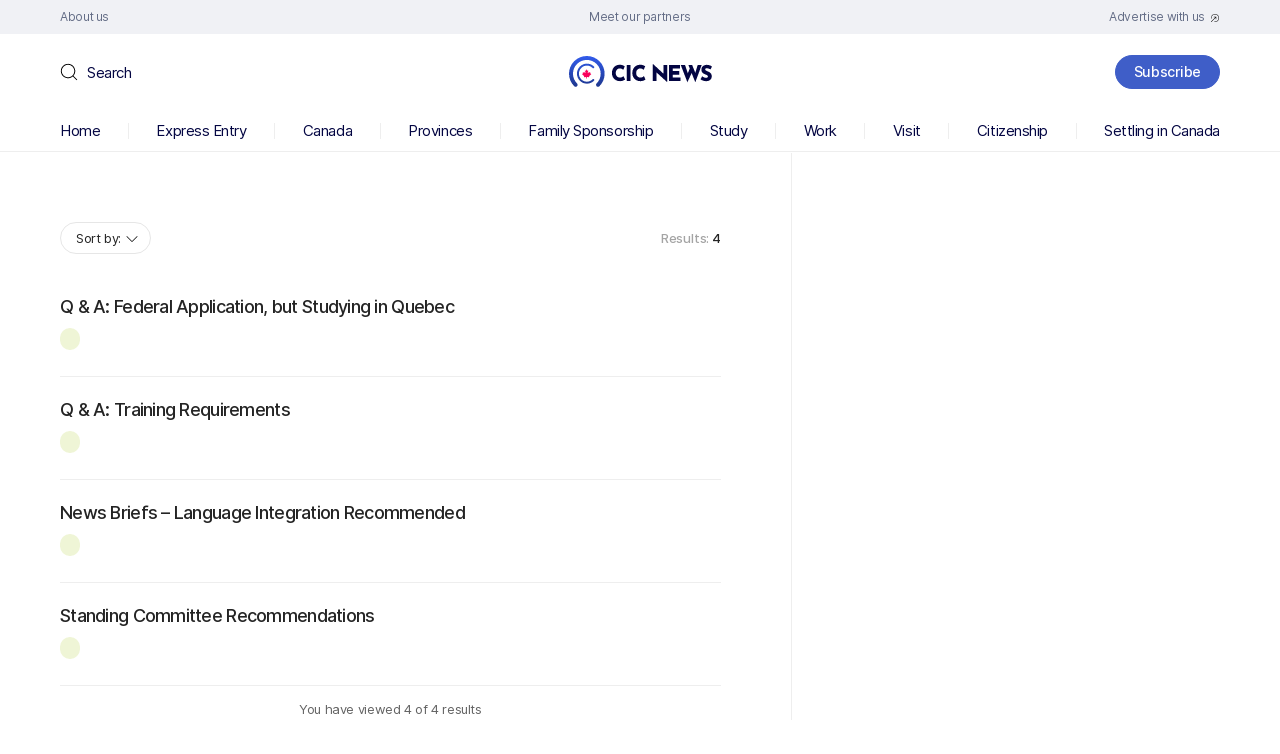

--- FILE ---
content_type: text/html; charset=UTF-8
request_url: https://www.cicnews.com/wp-admin/admin-ajax.php
body_size: 3186
content:
{"posts":"{\"post_type\":\"post\",\"post_status\":\"publish\",\"meta_key\":\"post_pinned\",\"orderby\":{\"meta_value_num\":\"DESC\",\"date\":\"DESC\"},\"tax_query\":{\"relation\":\"AND\"},\"posts_per_page\":20,\"s\":\"\",\"monthnum\":12,\"year\":2002,\"error\":\"\",\"m\":\"\",\"p\":0,\"post_parent\":\"\",\"subpost\":\"\",\"subpost_id\":\"\",\"attachment\":\"\",\"attachment_id\":0,\"name\":\"\",\"pagename\":\"\",\"page_id\":0,\"second\":\"\",\"minute\":\"\",\"hour\":\"\",\"day\":0,\"w\":0,\"category_name\":\"\",\"tag\":\"\",\"cat\":\"\",\"tag_id\":\"\",\"author\":\"\",\"author_name\":\"\",\"feed\":\"\",\"tb\":\"\",\"paged\":0,\"meta_value\":\"\",\"preview\":\"\",\"sentence\":\"\",\"title\":\"\",\"fields\":\"all\",\"menu_order\":\"\",\"embed\":\"\",\"category__in\":[],\"category__not_in\":[],\"category__and\":[],\"post__in\":[],\"post__not_in\":[],\"post_name__in\":[],\"tag__in\":[],\"tag__not_in\":[],\"tag__and\":[],\"tag_slug__in\":[],\"tag_slug__and\":[],\"post_parent__in\":[],\"post_parent__not_in\":[],\"author__in\":[],\"author__not_in\":[],\"search_columns\":[],\"ignore_sticky_posts\":false,\"suppress_filters\":false,\"cache_results\":true,\"update_post_term_cache\":true,\"update_menu_item_cache\":false,\"lazy_load_term_meta\":true,\"update_post_meta_cache\":true,\"nopaging\":false,\"comments_per_page\":\"10\",\"no_found_rows\":false,\"order\":\"DESC\"}","max_page":1,"found_posts":4,"content":"<input type=\"hidden\" name=\"filter_total\" value=\"4\"\/><div class=\"post-item\">\n\t<div class=\"post-item__content\">\n\t\t<div class=\"post-item__title\"><a href=\"https:\/\/www.cicnews.com\/2002\/12\/federal-application-studying-quebec-12270.html\">Q &#038; A: Federal Application, but Studying in Quebec<\/a><\/div>\n\t\t<ul class=\"post-info\">\n\t\t\t\t\t\t<li><a href=\"\" class=\"post-info__tag category-item-\"><\/a><\/li>\n\t\t\t\t\t<\/ul>\n\t<\/div>\n\t<div class=\"post-item__image\"><a href=\"https:\/\/www.cicnews.com\/2002\/12\/federal-application-studying-quebec-12270.html\"><\/a><\/div>\n<\/div>\n<div class=\"post-item\">\n\t<div class=\"post-item__content\">\n\t\t<div class=\"post-item__title\"><a href=\"https:\/\/www.cicnews.com\/2002\/12\/training-requirements-12271.html\">Q &#038; A: Training Requirements<\/a><\/div>\n\t\t<ul class=\"post-info\">\n\t\t\t\t\t\t<li><a href=\"\" class=\"post-info__tag category-item-\"><\/a><\/li>\n\t\t\t\t\t<\/ul>\n\t<\/div>\n\t<div class=\"post-item__image\"><a href=\"https:\/\/www.cicnews.com\/2002\/12\/training-requirements-12271.html\"><\/a><\/div>\n<\/div>\n<div class=\"post-item\">\n\t<div class=\"post-item__content\">\n\t\t<div class=\"post-item__title\"><a href=\"https:\/\/www.cicnews.com\/2002\/12\/news-briefs-language-integration-recommended-12272.html\">News Briefs &#8211; Language Integration Recommended<\/a><\/div>\n\t\t<ul class=\"post-info\">\n\t\t\t\t\t\t<li><a href=\"\" class=\"post-info__tag category-item-\"><\/a><\/li>\n\t\t\t\t\t<\/ul>\n\t<\/div>\n\t<div class=\"post-item__image\"><a href=\"https:\/\/www.cicnews.com\/2002\/12\/news-briefs-language-integration-recommended-12272.html\"><\/a><\/div>\n<\/div>\n<div class=\"post-item\">\n\t<div class=\"post-item__content\">\n\t\t<div class=\"post-item__title\"><a href=\"https:\/\/www.cicnews.com\/2002\/12\/standing-committee-recommendations-12273.html\">Standing Committee Recommendations<\/a><\/div>\n\t\t<ul class=\"post-info\">\n\t\t\t\t\t\t<li><a href=\"\" class=\"post-info__tag category-item-\"><\/a><\/li>\n\t\t\t\t\t<\/ul>\n\t<\/div>\n\t<div class=\"post-item__image\"><a href=\"https:\/\/www.cicnews.com\/2002\/12\/standing-committee-recommendations-12273.html\"><\/a><\/div>\n<\/div>\n"}

--- FILE ---
content_type: text/html; charset=utf-8
request_url: https://www.google.com/recaptcha/api2/aframe
body_size: 269
content:
<!DOCTYPE HTML><html><head><meta http-equiv="content-type" content="text/html; charset=UTF-8"></head><body><script nonce="g9O6GJB_WHAbidjks4FWTw">/** Anti-fraud and anti-abuse applications only. See google.com/recaptcha */ try{var clients={'sodar':'https://pagead2.googlesyndication.com/pagead/sodar?'};window.addEventListener("message",function(a){try{if(a.source===window.parent){var b=JSON.parse(a.data);var c=clients[b['id']];if(c){var d=document.createElement('img');d.src=c+b['params']+'&rc='+(localStorage.getItem("rc::a")?sessionStorage.getItem("rc::b"):"");window.document.body.appendChild(d);sessionStorage.setItem("rc::e",parseInt(sessionStorage.getItem("rc::e")||0)+1);localStorage.setItem("rc::h",'1769687565529');}}}catch(b){}});window.parent.postMessage("_grecaptcha_ready", "*");}catch(b){}</script></body></html>

--- FILE ---
content_type: application/javascript
request_url: https://www.cicnews.com/_Incapsula_Resource?SWJIYLWA=719d34d31c8e3a6e6fffd425f7e032f3&ns=1&cb=2068146534
body_size: 18462
content:
var _0x7645=['\x77\x71\x63\x68\x41\x51\x3d\x3d','\x58\x54\x6b\x54','\x52\x6d\x51\x65\x77\x34\x63\x49\x77\x35\x67\x35\x77\x70\x66\x44\x6d\x67\x3d\x3d','\x51\x63\x4b\x64\x41\x63\x4f\x49\x62\x6a\x59\x3d','\x77\x70\x41\x4d\x77\x71\x76\x43\x71\x68\x31\x4c\x56\x77\x4c\x44\x6f\x38\x4f\x38\x77\x71\x48\x44\x75\x38\x4b\x4a\x77\x35\x33\x43\x6d\x6a\x41\x3d','\x77\x72\x2f\x44\x6a\x48\x4c\x43\x71\x48\x6b\x3d','\x64\x6d\x62\x44\x6a\x67\x6a\x43\x72\x47\x55\x3d','\x53\x73\x4b\x45\x48\x73\x4f\x53\x66\x53\x54\x44\x73\x46\x7a\x43\x75\x63\x4f\x38\x62\x58\x48\x44\x6d\x6b\x31\x52\x77\x6f\x45\x42','\x77\x37\x37\x44\x68\x44\x66\x44\x69\x73\x4b\x46','\x77\x36\x56\x6b\x77\x6f\x67\x79\x4b\x63\x4b\x2b\x4d\x67\x3d\x3d','\x77\x72\x66\x44\x70\x68\x38\x53\x77\x6f\x70\x63\x4c\x63\x4b\x75\x4a\x73\x4b\x59\x65\x4d\x4f\x55\x4d\x52\x51\x37\x77\x70\x6e\x43\x70\x52\x63\x54\x64\x55\x56\x43\x77\x35\x44\x44\x76\x73\x4b\x6c\x77\x70\x59\x76','\x58\x6d\x51\x45\x77\x35\x73\x4b','\x77\x71\x52\x6f\x77\x36\x45\x3d','\x77\x35\x4a\x4d\x77\x72\x42\x70\x49\x38\x4f\x6d','\x50\x4d\x4f\x6b\x77\x6f\x6a\x43\x72\x43\x44\x44\x71\x58\x33\x43\x6d\x69\x58\x43\x68\x73\x4b\x55\x77\x70\x6e\x43\x6d\x69\x38\x50\x4a\x38\x4f\x50\x51\x41\x3d\x3d','\x77\x6f\x63\x59\x50\x63\x4b\x7a\x77\x36\x59\x3d','\x4e\x6a\x4c\x44\x73\x38\x4f\x53\x77\x71\x52\x65\x77\x71\x70\x39','\x52\x6d\x51\x65\x77\x34\x63\x49\x77\x35\x67\x35\x77\x70\x66\x44\x6d\x73\x4b\x6f\x77\x70\x35\x6d\x51\x6b\x52\x58\x55\x46\x73\x32\x77\x34\x6b\x3d','\x77\x72\x56\x41\x77\x37\x67\x43\x77\x37\x6f\x3d','\x58\x32\x41\x4b\x77\x34\x6f\x64\x77\x35\x41\x37\x77\x70\x33\x44\x6d\x67\x3d\x3d','\x77\x37\x56\x34\x77\x70\x7a\x43\x72\x57\x66\x43\x73\x6a\x42\x7a','\x77\x72\x4e\x4e\x77\x36\x45\x51\x77\x37\x62\x43\x6b\x63\x4f\x61\x77\x70\x44\x44\x69\x41\x74\x56\x77\x37\x33\x43\x6b\x53\x34\x46\x51\x73\x4b\x5a','\x77\x70\x6a\x44\x70\x42\x30\x53\x77\x70\x74\x59\x41\x63\x4b\x4f\x4e\x73\x4f\x63\x62\x63\x4f\x62\x4d\x41\x3d\x3d','\x77\x36\x46\x73\x77\x70\x45\x50\x50\x4d\x4b\x67','\x64\x32\x62\x44\x67\x67\x66\x43\x71\x6d\x50\x44\x6d\x6a\x6f\x65','\x77\x36\x54\x44\x73\x4d\x4f\x4b\x77\x36\x63\x62\x77\x35\x4d\x3d','\x5a\x4d\x4f\x45\x57\x73\x4f\x39\x42\x77\x50\x43\x6d\x30\x77\x3d','\x77\x70\x49\x59\x50\x63\x4b\x71\x77\x35\x4d\x6d\x77\x6f\x6a\x44\x70\x63\x4f\x64\x77\x71\x30\x65','\x62\x78\x72\x43\x73\x47\x52\x39\x48\x77\x3d\x3d','\x77\x71\x72\x44\x68\x57\x7a\x43\x73\x6e\x48\x44\x6d\x51\x3d\x3d','\x54\x58\x30\x42\x77\x35\x30\x62\x77\x34\x6f\x3d','\x4b\x38\x4f\x6b\x77\x70\x44\x43\x6f\x53\x4c\x44\x73\x41\x3d\x3d','\x77\x36\x42\x73\x77\x70\x54\x43\x71\x6e\x58\x43\x72\x67\x3d\x3d','\x77\x36\x66\x44\x6c\x54\x37\x44\x6a\x63\x4b\x42','\x58\x73\x4f\x4d\x57\x38\x4f\x76\x48\x51\x51\x3d','\x41\x57\x31\x55','\x77\x70\x54\x44\x6b\x57\x58\x43\x70\x4d\x4b\x35\x48\x77\x3d\x3d','\x58\x79\x45\x69\x57\x63\x4f\x51\x54\x51\x3d\x3d','\x4e\x38\x4f\x39\x77\x70\x66\x43\x74\x6a\x50\x44\x75\x77\x3d\x3d','\x66\x69\x52\x51\x77\x70\x44\x43\x72\x69\x41\x55\x77\x35\x67\x58','\x77\x70\x38\x34\x77\x71\x44\x44\x6f\x52\x41\x66\x5a\x73\x4b\x57\x66\x63\x4f\x6a\x77\x34\x37\x44\x75\x51\x3d\x3d','\x53\x67\x50\x43\x72\x67\x6b\x36\x77\x72\x73\x3d','\x53\x45\x78\x75\x58\x33\x6c\x59\x77\x70\x66\x43\x67\x73\x4b\x31\x4c\x4d\x4f\x72','\x49\x6a\x48\x44\x76\x38\x4f\x6e\x77\x72\x64\x46\x77\x72\x64\x39\x77\x71\x4a\x6a\x4f\x4d\x4b\x46\x65\x51\x3d\x3d','\x77\x71\x5a\x5a\x77\x37\x30\x45\x77\x36\x76\x43\x6a\x41\x3d\x3d','\x77\x36\x48\x43\x69\x38\x4b\x33\x77\x36\x54\x43\x71\x7a\x37\x44\x6f\x30\x38\x6f\x77\x36\x34\x42\x77\x6f\x39\x71\x77\x72\x6f\x48\x77\x35\x30\x70\x50\x63\x4f\x43\x53\x73\x4f\x57\x46\x4d\x4b\x4a','\x77\x37\x30\x7a\x5a\x45\x54\x44\x75\x63\x4b\x32','\x53\x45\x42\x6c\x57\x6e\x74\x65\x77\x6f\x72\x43\x6d\x73\x4b\x35\x41\x63\x4f\x48\x77\x34\x6b\x45\x63\x38\x4f\x75\x5a\x45\x72\x44\x67\x7a\x37\x43\x67\x41\x58\x44\x76\x51\x3d\x3d','\x77\x6f\x67\x57\x54\x63\x4f\x5a\x77\x36\x2f\x44\x6e\x51\x3d\x3d','\x77\x71\x73\x2f\x42\x44\x78\x49\x49\x4d\x4f\x79\x54\x54\x50\x43\x72\x58\x30\x42\x41\x54\x45\x72\x4c\x58\x48\x44\x70\x46\x72\x44\x6e\x38\x4f\x70\x77\x35\x39\x31\x77\x37\x55\x74\x77\x36\x52\x42\x58\x6a\x77\x79','\x77\x6f\x6f\x31\x77\x71\x2f\x44\x74\x41\x30\x43','\x44\x63\x4f\x61\x77\x6f\x6e\x43\x6f\x43\x58\x44\x72\x48\x76\x43\x6e\x43\x48\x44\x6a\x63\x4b\x57\x77\x71\x72\x43\x69\x44\x67\x62\x49\x63\x4f\x4e\x57\x53\x50\x44\x76\x73\x4f\x55','\x63\x33\x78\x6a\x51\x33\x4e\x56\x77\x6f\x33\x43\x6d\x38\x4f\x36\x65\x73\x4f\x74\x77\x36\x6b\x69\x63\x38\x4f\x64\x63\x6b\x33\x44\x68\x69\x72\x43\x69\x41\x48\x44\x76\x4d\x4b\x65\x77\x34\x66\x44\x70\x52\x48\x43\x6b\x43\x48\x44\x70\x51\x7a\x43\x6d\x63\x4f\x4c\x77\x37\x62\x43\x75\x38\x4b\x45\x77\x70\x4c\x43\x76\x41\x3d\x3d','\x77\x37\x78\x58\x77\x35\x45\x44\x59\x47\x44\x43\x74\x63\x4f\x42\x44\x38\x4b\x33\x77\x35\x39\x73\x49\x63\x4b\x65\x77\x36\x72\x43\x6b\x67\x4c\x44\x75\x6d\x7a\x44\x76\x41\x33\x43\x6b\x52\x4c\x43\x76\x4d\x4f\x51\x50\x41\x55\x79','\x58\x45\x72\x43\x73\x58\x46\x70\x53\x63\x4b\x4c\x58\x77\x54\x43\x6b\x38\x4f\x6a\x4d\x63\x4b\x54\x77\x70\x35\x62','\x77\x71\x7a\x44\x6c\x58\x66\x43\x72\x6d\x6a\x44\x6a\x77\x3d\x3d','\x77\x37\x37\x44\x67\x43\x6e\x44\x6a\x4d\x4b\x4a\x48\x4d\x4b\x34','\x5a\x32\x2f\x44\x6a\x77\x37\x43\x6f\x6e\x76\x43\x6f\x52\x6f\x33\x77\x36\x6f\x6c\x77\x6f\x45\x47\x4c\x51\x3d\x3d','\x65\x41\x66\x43\x71\x47\x4a\x67\x48\x6e\x49\x3d','\x77\x36\x4c\x43\x69\x4d\x4b\x31\x77\x34\x66\x43\x76\x79\x62\x43\x6f\x6c\x49\x37\x77\x37\x55\x4c\x77\x6f\x56\x33\x77\x6f\x6f\x3d','\x77\x6f\x4d\x49\x77\x36\x31\x37\x4c\x55\x64\x36','\x4d\x73\x4f\x67\x77\x34\x6a\x44\x6d\x73\x4f\x34\x61\x38\x4b\x38\x77\x71\x37\x44\x69\x73\x4f\x56\x46\x41\x3d\x3d','\x77\x6f\x73\x43\x55\x6b\x72\x44\x71\x7a\x55\x78\x77\x71\x48\x44\x67\x38\x4f\x47\x77\x71\x46\x56\x77\x36\x45\x3d','\x77\x36\x55\x53\x66\x6e\x35\x73\x77\x70\x73\x3d','\x77\x70\x4e\x4b\x77\x34\x54\x43\x75\x63\x4b\x49\x77\x70\x50\x44\x6c\x56\x58\x43\x75\x38\x4b\x49\x66\x73\x4b\x4a\x41\x55\x30\x6e\x47\x43\x72\x44\x71\x51\x3d\x3d','\x77\x34\x6c\x45\x77\x72\x38\x3d','\x77\x6f\x6b\x45\x77\x72\x50\x43\x70\x78\x56\x64\x44\x52\x6e\x44\x76\x73\x4b\x42\x77\x71\x50\x44\x72\x4d\x4b\x4f\x77\x35\x66\x43\x6b\x6d\x70\x2b','\x77\x71\x2f\x44\x70\x67\x55\x4f\x77\x6f\x67\x3d','\x77\x70\x41\x4d\x77\x71\x76\x43\x71\x68\x31\x4c\x56\x77\x4c\x44\x6f\x38\x4f\x38\x77\x72\x54\x44\x72\x73\x4b\x53\x77\x37\x72\x43\x6d\x53\x4d\x6b\x4d\x77\x3d\x3d','\x77\x71\x77\x67\x45\x67\x70\x4a\x4a\x4d\x4f\x76\x53\x67\x3d\x3d','\x77\x34\x38\x49\x54\x53\x48\x44\x72\x38\x4f\x2b\x77\x35\x58\x44\x70\x38\x4b\x74\x4b\x38\x4b\x79\x4b\x63\x4b\x78\x77\x35\x51\x61','\x77\x70\x59\x43\x77\x36\x74\x72\x50\x45\x63\x3d','\x77\x37\x63\x34\x62\x6b\x66\x44\x75\x41\x3d\x3d','\x77\x71\x45\x78\x45\x53\x42\x43\x4a\x4d\x4f\x6f\x56\x6d\x2f\x44\x6e\x45\x45\x5a\x43\x6a\x30\x71\x50\x47\x7a\x44\x75\x31\x44\x44\x67\x77\x3d\x3d','\x54\x79\x38\x71\x56\x73\x4f\x48\x52\x38\x4b\x68\x77\x72\x46\x69\x77\x70\x38\x3d','\x77\x36\x56\x4f\x57\x4d\x4b\x6f\x65\x38\x4f\x42\x77\x72\x39\x6c\x77\x70\x2f\x43\x69\x4d\x4f\x78\x77\x72\x6f\x6f\x4b\x79\x62\x44\x6a\x69\x59\x54\x41\x6e\x6e\x44\x6b\x78\x31\x31','\x77\x71\x6f\x76\x77\x70\x4d\x3d','\x43\x63\x4f\x6b\x77\x34\x54\x44\x76\x4d\x4f\x2b\x65\x63\x4b\x2b\x77\x71\x59\x3d','\x77\x37\x46\x4c\x77\x72\x52\x72\x4e\x4d\x4f\x36\x77\x37\x73\x44\x77\x6f\x56\x43\x50\x73\x4b\x74\x77\x70\x41\x4b\x77\x35\x67\x58\x77\x6f\x4a\x39\x4b\x30\x54\x44\x6f\x58\x50\x43\x75\x4d\x4b\x76\x77\x37\x37\x44\x73\x77\x3d\x3d','\x77\x71\x58\x44\x70\x47\x4e\x50\x46\x41\x3d\x3d','\x77\x72\x66\x44\x73\x67\x51\x5a\x77\x6f\x68\x50\x47\x41\x3d\x3d','\x4c\x54\x76\x44\x71\x38\x4f\x56','\x45\x38\x4b\x43\x63\x73\x4f\x54\x77\x70\x39\x76\x77\x6f\x63\x3d','\x77\x6f\x51\x54\x77\x36\x78\x38\x4a\x30\x4d\x6e\x77\x71\x35\x4c\x51\x63\x4f\x59\x57\x44\x59\x2f\x77\x70\x76\x43\x68\x38\x4f\x55\x50\x33\x76\x44\x72\x67\x3d\x3d','\x77\x72\x33\x44\x6b\x73\x4b\x56\x77\x35\x4a\x73','\x77\x37\x4d\x67\x53\x51\x3d\x3d','\x77\x72\x4e\x47\x52\x63\x4f\x54\x64\x63\x4b\x73\x50\x6a\x62\x43\x6a\x32\x77\x3d','\x77\x71\x54\x44\x72\x47\x46\x65\x48\x73\x4b\x71\x77\x71\x72\x44\x73\x63\x4f\x79\x44\x63\x4b\x52\x5a\x54\x62\x43\x67\x42\x45\x44\x58\x43\x63\x47\x77\x35\x44\x44\x74\x51\x3d\x3d','\x77\x6f\x66\x44\x69\x47\x44\x43\x6f\x73\x4b\x6f','\x77\x35\x6e\x44\x6b\x30\x38\x3d','\x63\x43\x5a\x42\x77\x6f\x62\x43\x73\x77\x55\x59\x77\x34\x51\x64\x77\x70\x48\x43\x70\x51\x3d\x3d','\x77\x6f\x51\x54\x77\x36\x78\x38\x4a\x30\x4d\x6e\x77\x70\x5a\x62\x56\x38\x4f\x36\x5a\x6a\x4d\x7a\x77\x70\x48\x43\x6c\x38\x4f\x5a\x63\x43\x2f\x43\x73\x42\x41\x6b\x77\x72\x41\x4a\x77\x72\x31\x43\x43\x46\x38\x3d','\x77\x35\x78\x4b\x54\x4d\x4b\x47\x55\x4d\x4f\x79\x77\x71\x35\x6b\x77\x6f\x6e\x44\x67\x38\x4f\x76\x77\x72\x49\x6f\x4b\x78\x44\x44\x67\x43\x38\x43\x57\x6a\x7a\x43\x67\x41\x3d\x3d','\x57\x42\x4c\x43\x71\x52\x34\x68\x77\x72\x38\x4a\x77\x37\x55\x4f\x77\x35\x6b\x4b\x77\x34\x2f\x43\x70\x73\x4f\x4f\x42\x4d\x4f\x6c\x77\x37\x78\x6e\x43\x79\x70\x44\x77\x71\x74\x44\x48\x63\x4b\x75\x63\x73\x4f\x4b\x77\x37\x4e\x72','\x77\x6f\x55\x62\x77\x36\x35\x74\x4c\x51\x3d\x3d','\x77\x37\x37\x44\x71\x56\x6b\x48\x77\x36\x42\x36\x77\x72\x51\x4e\x56\x47\x38\x38','\x77\x71\x66\x44\x71\x6c\x78\x4f\x41\x38\x4b\x30\x77\x36\x72\x44\x75\x51\x3d\x3d','\x77\x72\x73\x49\x54\x46\x50\x44\x70\x79\x59\x36\x77\x71\x48\x43\x6b\x4d\x4f\x5a\x77\x71\x49\x58\x77\x71\x64\x63\x77\x71\x56\x76\x77\x36\x66\x44\x70\x63\x4b\x57\x77\x37\x62\x44\x74\x31\x31\x32\x65\x69\x77\x68\x77\x35\x56\x6f\x66\x4d\x4b\x49\x77\x70\x4e\x62\x4d\x52\x42\x4e\x64\x63\x4b\x6d\x77\x70\x38\x55\x55\x63\x4f\x35\x77\x70\x54\x44\x68\x4d\x4b\x69\x4b\x4d\x4b\x30\x48\x69\x45\x55\x57\x53\x4d\x70\x77\x37\x35\x2b\x63\x38\x4b\x2f\x65\x47\x76\x43\x72\x44\x62\x44\x72\x4d\x4f\x2f\x77\x72\x63\x6c\x65\x38\x4f\x38\x77\x71\x44\x44\x76\x63\x4b\x68\x57\x73\x4b\x32\x77\x71\x4e\x43\x5a\x73\x4f\x38\x51\x4d\x4b\x75\x51\x31\x37\x44\x6a\x38\x4f\x63\x56\x79\x62\x44\x72\x67\x3d\x3d','\x77\x72\x7a\x44\x69\x33\x49\x6b\x77\x71\x6b\x3d','\x77\x36\x6b\x75\x53\x77\x3d\x3d','\x77\x71\x4a\x32\x77\x34\x51\x3d','\x57\x6c\x33\x43\x72\x47\x46\x6c\x56\x63\x4b\x57\x41\x67\x3d\x3d','\x4a\x4d\x4f\x67\x77\x6f\x7a\x43\x74\x69\x37\x44\x70\x32\x66\x43\x68\x67\x3d\x3d','\x77\x6f\x4d\x42\x51\x4d\x4f\x50','\x53\x78\x54\x43\x70\x41\x38\x6a\x77\x71\x31\x4a\x77\x36\x4a\x50\x77\x35\x4d\x57\x77\x35\x6a\x43\x6f\x63\x4f\x57\x41\x73\x4f\x2f\x77\x36\x64\x59\x53\x6a\x70\x4a','\x59\x38\x4f\x2b\x77\x37\x45\x56\x4f\x51\x3d\x3d','\x77\x36\x58\x44\x70\x38\x4f\x41\x77\x36\x45\x43\x77\x34\x58\x44\x68\x63\x4f\x6d\x77\x70\x54\x43\x6f\x45\x6a\x43\x72\x67\x3d\x3d','\x51\x77\x55\x78\x48\x6d\x63\x4e\x77\x70\x63\x54\x61\x38\x4f\x52\x5a\x52\x4a\x41\x77\x37\x6c\x47\x77\x70\x66\x44\x68\x52\x74\x73\x64\x46\x4e\x49','\x77\x70\x63\x47\x56\x56\x62\x44\x70\x53\x59\x67\x77\x36\x62\x43\x6c\x73\x4b\x4f\x77\x72\x45\x64\x77\x71\x5a\x55\x77\x36\x42\x38\x77\x36\x48\x44\x6f\x38\x4b\x61\x77\x37\x33\x43\x71\x6c\x77\x69\x4c\x77\x3d\x3d','\x59\x58\x4a\x73\x51\x33\x73\x3d','\x54\x31\x66\x43\x73\x48\x78\x70\x57\x63\x4b\x4d\x47\x42\x33\x43\x6d\x41\x3d\x3d','\x77\x37\x72\x44\x6b\x53\x38\x3d','\x77\x6f\x73\x6f\x77\x72\x44\x44\x72\x68\x6f\x55\x64\x73\x4b\x4b\x65\x38\x4f\x76','\x41\x38\x4f\x77\x77\x34\x54\x44\x75\x4d\x4f\x2f\x63\x63\x4b\x32\x77\x71\x30\x3d','\x77\x37\x4c\x44\x71\x38\x4f\x52\x77\x37\x45\x4b\x77\x34\x37\x43\x68\x63\x4f\x6c\x77\x72\x44\x43\x71\x31\x6a\x43\x6f\x77\x3d\x3d','\x77\x6f\x51\x54\x77\x36\x5a\x73\x49\x41\x3d\x3d','\x77\x36\x37\x44\x70\x55\x55\x52\x77\x37\x46\x6d\x77\x36\x38\x47\x52\x57\x6b\x70\x77\x70\x6a\x44\x75\x67\x3d\x3d','\x77\x34\x6c\x79\x5a\x4d\x4f\x45\x77\x72\x59\x3d','\x64\x7a\x5a\x63\x77\x6f\x54\x43\x71\x54\x6b\x3d','\x77\x36\x33\x44\x69\x6a\x72\x44\x6a\x38\x4b\x4a','\x77\x37\x30\x6b\x62\x45\x66\x44\x70\x4d\x4b\x61\x47\x79\x7a\x43\x76\x6c\x6a\x44\x75\x7a\x5a\x71\x77\x6f\x30\x42\x77\x34\x4d\x3d','\x5a\x57\x7a\x44\x67\x52\x7a\x43\x71\x6b\x6a\x44\x71\x68\x41\x6d\x77\x35\x49\x2b\x77\x70\x34\x62\x49\x31\x59\x3d','\x77\x71\x2f\x44\x6b\x6e\x63\x69\x77\x72\x6a\x43\x74\x67\x3d\x3d','\x77\x36\x35\x41\x65\x63\x4b\x6b\x66\x73\x4f\x69\x77\x72\x6c\x6c\x77\x70\x72\x44\x6c\x63\x4f\x34\x77\x71\x6b\x43\x4a\x53\x44\x44\x6e\x79\x41\x43\x58\x43\x7a\x43\x6b\x53\x77\x3d','\x65\x69\x74\x63\x77\x70\x44\x43\x74\x54\x34\x3d','\x45\x73\x4f\x73\x77\x34\x54\x44\x76\x38\x4f\x6b\x62\x38\x4f\x33\x77\x6f\x76\x44\x6f\x63\x4f\x39\x4b\x63\x4b\x44\x4f\x6a\x50\x44\x75\x6d\x63\x35\x4f\x38\x4f\x75','\x77\x37\x64\x61\x54\x4d\x4f\x31\x77\x70\x62\x44\x6b\x41\x44\x43\x71\x7a\x50\x44\x6c\x52\x4c\x43\x6a\x67\x3d\x3d','\x77\x6f\x4d\x50\x55\x73\x4f\x44\x77\x37\x7a\x44\x6a\x7a\x76\x43\x74\x58\x4c\x44\x72\x38\x4b\x75\x77\x37\x66\x43\x67\x79\x68\x73\x56\x41\x2f\x43\x6a\x69\x7a\x43\x74\x38\x4f\x74\x77\x34\x44\x43\x6c\x51\x39\x34\x77\x70\x74\x4b\x77\x71\x7a\x44\x6b\x77\x3d\x3d','\x77\x37\x66\x44\x71\x63\x4f\x50\x77\x36\x45\x4b','\x77\x72\x58\x44\x76\x48\x51\x3d','\x65\x4d\x4f\x32\x77\x37\x41\x46\x43\x4d\x4b\x4f\x4c\x55\x55\x2b','\x77\x36\x64\x4b\x51\x4d\x4b\x6d\x61\x4d\x4f\x49','\x77\x35\x42\x49\x77\x71\x68\x6e\x4d\x4d\x4f\x76\x77\x71\x45\x48\x77\x70\x49\x56\x50\x63\x4f\x70\x77\x70\x49\x45\x77\x35\x38\x64\x77\x70\x34\x6b\x62\x67\x2f\x44\x6f\x33\x48\x43\x6f\x73\x4b\x67\x77\x72\x66\x43\x70\x69\x73\x3d','\x77\x37\x4a\x31\x77\x70\x51\x4a\x4c\x51\x3d\x3d','\x77\x72\x4e\x4e\x77\x36\x45\x51\x77\x37\x62\x43\x6b\x63\x4f\x32','\x77\x70\x49\x49\x77\x72\x50\x43\x70\x41\x35\x43','\x77\x37\x4e\x39\x77\x70\x59\x59\x4a\x38\x4b\x6b\x65\x63\x4b\x63\x4c\x63\x4b\x63\x4e\x41\x4c\x43\x68\x6c\x58\x44\x71\x4d\x4b\x79\x47\x67\x3d\x3d','\x53\x54\x6e\x43\x74\x73\x4b\x6d\x77\x35\x38\x4c','\x77\x71\x52\x4e\x77\x37\x73\x56\x77\x37\x37\x43\x6b\x38\x4f\x52\x77\x70\x33\x44\x6d\x51\x77\x3d','\x77\x6f\x45\x73\x77\x72\x44\x44\x72\x68\x34\x51\x56\x73\x4b\x63\x65\x63\x4b\x6b\x77\x35\x6a\x44\x72\x78\x6e\x44\x6f\x77\x48\x44\x74\x63\x4f\x53\x61\x30\x76\x43\x6b\x58\x76\x44\x74\x69\x31\x47\x77\x36\x72\x43\x6e\x73\x4b\x77\x4a\x38\x4f\x77\x77\x37\x54\x44\x72\x6b\x6e\x44\x6c\x6c\x41\x35\x77\x70\x67\x76\x77\x6f\x72\x44\x71\x41\x3d\x3d','\x43\x38\x4b\x57\x63\x38\x4f\x45\x77\x70\x38\x3d','\x77\x71\x62\x44\x74\x6d\x70\x49\x4d\x4d\x4b\x36\x77\x36\x48\x44\x73\x4d\x4f\x7a\x50\x63\x4b\x56\x59\x78\x38\x3d','\x77\x71\x46\x54\x77\x37\x55\x5a\x77\x37\x76\x43\x6a\x41\x3d\x3d','\x52\x41\x45\x78\x48\x43\x30\x3d','\x77\x35\x46\x79\x66\x73\x4f\x59\x77\x72\x54\x44\x76\x79\x76\x43\x68\x77\x33\x43\x75\x6a\x54\x43\x72\x6e\x30\x31\x58\x47\x6f\x61\x58\x63\x4f\x2b\x77\x35\x6c\x62\x48\x4d\x4b\x6e\x53\x73\x4f\x6a\x77\x35\x5a\x6c\x4f\x38\x4f\x30\x56\x38\x4f\x59\x64\x63\x4b\x4b\x51\x51\x77\x61\x77\x34\x4d\x5a\x53\x51\x3d\x3d','\x57\x69\x44\x43\x73\x38\x4b\x67\x77\x34\x34\x3d','\x43\x4d\x4b\x45\x65\x73\x4f\x44\x77\x72\x74\x36\x77\x71\x4e\x4c\x77\x72\x39\x68\x56\x7a\x66\x43\x71\x51\x3d\x3d','\x4d\x4d\x4f\x44\x52\x38\x4f\x48\x77\x70\x67\x3d','\x53\x73\x4b\x45\x48\x73\x4f\x53\x66\x53\x54\x44\x73\x46\x7a\x43\x75\x63\x4f\x38\x65\x58\x4c\x44\x6a\x33\x46\x78\x77\x6f\x73\x42\x62\x32\x4d\x50\x57\x6a\x67\x68\x77\x70\x73\x42\x77\x34\x37\x44\x6e\x73\x4f\x62\x77\x35\x51\x4e\x77\x70\x44\x44\x6a\x6e\x52\x30\x77\x34\x66\x43\x67\x4d\x4f\x48\x77\x34\x63\x41','\x54\x73\x4f\x48\x56\x38\x4f\x75\x4b\x42\x44\x43\x6b\x55\x2f\x44\x6d\x77\x44\x43\x6a\x57\x50\x43\x6b\x77\x3d\x3d','\x77\x70\x50\x44\x6d\x32\x33\x43\x75\x63\x4b\x70\x48\x77\x3d\x3d','\x66\x53\x46\x55\x77\x6f\x33\x43\x70\x51\x3d\x3d','\x77\x36\x62\x44\x68\x43\x33\x44\x6c\x73\x4b\x48\x45\x73\x4b\x69\x4e\x67\x66\x43\x75\x4d\x4f\x45\x62\x4d\x4b\x2b\x62\x38\x4f\x47\x77\x36\x54\x43\x6d\x6e\x4a\x4e\x56\x4d\x4b\x53\x49\x63\x4f\x65\x49\x32\x76\x44\x69\x4d\x4f\x4b\x77\x70\x6a\x43\x69\x78\x62\x44\x6c\x63\x4b\x38\x77\x71\x54\x43\x69\x4d\x4b\x75\x77\x70\x4a\x69\x77\x71\x48\x43\x68\x63\x4f\x49\x65\x4d\x4b\x33\x4a\x38\x4b\x38\x77\x70\x52\x53','\x77\x35\x70\x72\x59\x63\x4f\x43\x77\x71\x66\x44\x72\x51\x3d\x3d','\x77\x71\x78\x66\x52\x4d\x4f\x52\x62\x73\x4b\x56\x4a\x41\x3d\x3d','\x77\x72\x4d\x45\x77\x72\x37\x43\x73\x52\x56\x5a\x54\x41\x76\x44\x70\x63\x4f\x79\x77\x70\x4c\x44\x75\x73\x4b\x41\x77\x35\x7a\x44\x6c\x52\x49\x54\x42\x73\x4f\x65\x63\x63\x4f\x53\x56\x68\x68\x31\x5a\x67\x3d\x3d','\x77\x71\x45\x78\x45\x53\x42\x43\x4a\x4d\x4f\x6f\x56\x6d\x2f\x44\x6e\x45\x41\x45\x42\x53\x55\x71','\x49\x79\x62\x44\x75\x38\x4f\x56\x77\x72\x5a\x43','\x43\x38\x4f\x34\x61\x41\x76\x43\x76\x67\x3d\x3d','\x77\x72\x33\x44\x70\x48\x6c\x54\x46\x73\x4b\x38\x77\x37\x44\x44\x73\x63\x4f\x31\x56\x38\x4b\x42\x5a\x42\x76\x43\x6c\x7a\x6b\x44\x55\x54\x31\x50\x77\x71\x6e\x43\x70\x4d\x4f\x58\x77\x35\x4c\x43\x72\x32\x74\x47\x77\x37\x37\x44\x74\x63\x4f\x37\x77\x36\x6b\x3d','\x66\x78\x48\x43\x76\x47\x56\x49\x43\x33\x49\x2f\x77\x36\x38\x34\x48\x45\x70\x44','\x65\x4d\x4f\x77\x77\x37\x38\x4a\x4d\x4d\x4b\x53','\x77\x34\x38\x49\x54\x53\x48\x44\x72\x38\x4f\x2b\x77\x35\x58\x44\x70\x38\x4b\x74\x4b\x38\x4b\x6f\x4b\x63\x4b\x33\x77\x35\x59\x75\x77\x37\x50\x43\x6a\x77\x37\x44\x71\x44\x6e\x43\x71\x33\x6e\x44\x6e\x78\x42\x32\x65\x47\x2f\x44\x6f\x38\x4b\x4c\x58\x63\x4b\x6c\x54\x67\x3d\x3d','\x64\x6d\x4c\x44\x6a\x42\x6e\x43\x70\x67\x3d\x3d','\x65\x67\x37\x43\x75\x47\x4e\x76\x41\x32\x55\x38','\x77\x72\x58\x44\x71\x41\x34\x3d','\x77\x6f\x6e\x44\x73\x44\x6b\x3d','\x77\x71\x6a\x44\x6e\x6e\x45\x77','\x77\x70\x5a\x53\x77\x34\x54\x43\x75\x67\x3d\x3d','\x77\x37\x2f\x43\x68\x73\x4b\x37','\x77\x34\x6b\x71\x4d\x63\x4b\x42\x77\x36\x76\x43\x72\x6a\x33\x44\x6e\x42\x72\x44\x74\x33\x4c\x43\x75\x48\x73\x6c\x66\x44\x6b\x65\x41\x38\x4f\x75\x77\x37\x67\x4b\x58\x73\x4f\x30\x56\x38\x4b\x34\x77\x70\x4a\x67\x4e\x73\x4b\x69\x52\x63\x4f\x69\x63\x38\x4f\x6b\x57\x6c\x38\x4c\x77\x34\x4e\x42\x46\x4d\x4f\x58\x77\x34\x30\x39\x48\x44\x4c\x43\x76\x43\x44\x44\x6a\x63\x4f\x61\x77\x34\x54\x43\x73\x73\x4f\x78\x46\x38\x4f\x67\x59\x4d\x4b\x6c\x77\x6f\x62\x44\x6d\x4d\x4f\x67\x77\x37\x34\x4e\x4c\x63\x4f\x56\x77\x35\x56\x34\x77\x70\x38\x3d','\x62\x79\x5a\x47\x77\x6f\x73\x3d','\x77\x72\x30\x74\x64\x67\x3d\x3d','\x77\x6f\x33\x44\x70\x30\x73\x3d','\x4c\x63\x4f\x41\x58\x41\x3d\x3d','\x77\x71\x70\x67\x77\x70\x63\x76\x50\x4d\x4b\x68\x50\x73\x4b\x56\x4a\x73\x4f\x62\x66\x77\x3d\x3d','\x55\x42\x49\x38\x42\x79\x77\x3d','\x41\x73\x4f\x79\x77\x71\x34\x3d','\x52\x53\x67\x41','\x46\x63\x4f\x77\x77\x35\x6e\x44\x73\x77\x3d\x3d','\x77\x72\x64\x30\x57\x77\x3d\x3d','\x48\x73\x4f\x67\x58\x67\x3d\x3d','\x77\x36\x5a\x6d\x77\x70\x6a\x43\x75\x48\x58\x43\x75\x41\x64\x79\x77\x71\x58\x43\x6b\x42\x58\x44\x67\x38\x4b\x5a','\x77\x70\x41\x4b\x52\x41\x3d\x3d','\x77\x6f\x49\x4c\x4d\x67\x3d\x3d','\x46\x4d\x4b\x41\x66\x67\x3d\x3d','\x77\x36\x58\x44\x74\x56\x63\x2f\x77\x71\x2f\x43\x70\x4d\x4b\x71\x77\x37\x76\x44\x69\x52\x67\x47\x64\x38\x4f\x69\x43\x4d\x4f\x49\x77\x36\x7a\x43\x76\x63\x4b\x37\x77\x37\x6e\x43\x6d\x33\x77\x62\x77\x6f\x54\x43\x6e\x4d\x4f\x37\x77\x35\x51\x39\x77\x35\x67\x71\x77\x6f\x35\x32\x59\x38\x4f\x55\x48\x41\x3d\x3d','\x77\x35\x55\x71\x65\x56\x38\x3d','\x49\x4d\x4f\x51\x53\x4d\x4f\x4e\x77\x70\x50\x44\x68\x77\x3d\x3d','\x77\x70\x4c\x44\x6d\x32\x6e\x43\x74\x73\x4b\x35\x43\x51\x4d\x39\x52\x73\x4f\x5a\x77\x35\x62\x44\x6e\x43\x4d\x3d','\x77\x70\x63\x41\x77\x72\x6f\x3d','\x77\x6f\x41\x49\x77\x36\x45\x3d','\x66\x30\x51\x6a','\x77\x71\x52\x77\x5a\x38\x4b\x76\x66\x38\x4f\x42\x77\x72\x74\x35\x77\x70\x6a\x44\x69\x73\x4f\x38\x77\x6f\x51\x55\x4b\x53\x44\x44\x67\x44\x51\x45\x58\x43\x48\x44\x69\x77\x30\x42\x77\x36\x72\x43\x70\x63\x4f\x44\x5a\x6c\x7a\x43\x70\x38\x4f\x38\x42\x38\x4b\x77\x51\x4d\x4f\x47','\x77\x35\x78\x64\x77\x72\x46\x76','\x77\x71\x66\x44\x6a\x32\x30\x69\x77\x71\x33\x43\x6f\x73\x4b\x2f','\x77\x70\x33\x44\x68\x6d\x73\x3d','\x57\x79\x6b\x71\x58\x4d\x4f\x4e\x55\x77\x3d\x3d','\x77\x70\x30\x49\x51\x45\x72\x44\x72\x79\x49\x36\x77\x37\x30\x3d','\x47\x32\x6c\x74','\x77\x72\x44\x44\x71\x6d\x46\x4a\x48\x73\x4b\x78\x77\x36\x45\x3d','\x77\x72\x5a\x50\x77\x37\x41\x53\x77\x37\x6e\x43\x6c\x73\x4f\x72\x77\x70\x44\x44\x6c\x41\x3d\x3d','\x77\x72\x39\x63\x58\x38\x4f\x46\x61\x4d\x4b\x58\x4d\x67\x3d\x3d','\x63\x7a\x78\x53','\x53\x73\x4b\x45\x48\x73\x4f\x53\x66\x53\x54\x44\x73\x46\x7a\x43\x75\x51\x3d\x3d','\x77\x70\x51\x58\x4d\x73\x4b\x70\x77\x36\x63\x72\x77\x72\x7a\x44\x6d\x63\x4f\x67\x77\x6f\x45\x63\x42\x73\x4b\x4c\x51\x4d\x4b\x72\x47\x63\x4b\x72\x44\x77\x3d\x3d','\x77\x71\x73\x73\x77\x72\x4c\x44\x6f\x67\x3d\x3d','\x53\x79\x54\x43\x71\x38\x4b\x42\x77\x34\x49\x56\x77\x72\x51\x3d','\x61\x55\x63\x72\x77\x36\x6f\x71\x77\x37\x38\x4b\x77\x72\x44\x44\x6f\x63\x4f\x4d\x77\x71\x4a\x50\x62\x57\x35\x71\x61\x58\x77\x42\x77\x36\x67\x46\x5a\x6b\x30\x2f\x77\x34\x44\x43\x68\x57\x52\x6a\x61\x4d\x4f\x39\x77\x72\x77\x53\x63\x51\x58\x43\x68\x58\x48\x44\x75\x63\x4b\x70\x77\x72\x78\x74\x77\x71\x48\x43\x74\x4d\x4b\x71\x77\x71\x58\x44\x6c\x63\x4b\x33\x57\x44\x6e\x43\x69\x73\x4f\x68\x63\x46\x67\x72\x62\x4d\x4f\x4b\x77\x71\x48\x43\x73\x57\x58\x44\x70\x73\x4b\x71\x49\x73\x4b\x63\x4c\x4d\x4f\x33\x77\x35\x55\x3d','\x77\x34\x30\x4d\x56\x53\x2f\x44\x76\x4d\x4f\x33','\x59\x48\x4a\x6e','\x77\x34\x38\x62\x47\x30\x50\x43\x74\x54\x74\x6d\x77\x37\x58\x44\x6c\x4d\x4f\x63\x77\x36\x4d\x4f\x77\x37\x78\x47\x77\x72\x5a\x6a\x77\x71\x41\x3d','\x53\x4d\x4f\x45\x58\x73\x4f\x31\x48\x51\x3d\x3d','\x77\x6f\x77\x6c\x77\x71\x66\x44\x74\x54\x6f\x65\x52\x73\x4b\x57\x53\x73\x4f\x2b','\x44\x58\x56\x48\x77\x70\x6b\x79\x77\x72\x38\x3d','\x64\x4d\x4f\x52\x56\x67\x3d\x3d','\x66\x41\x34\x4f','\x77\x71\x42\x4a\x77\x37\x55\x46\x77\x35\x37\x43\x69\x77\x3d\x3d','\x48\x4d\x4f\x68\x77\x37\x77\x3d','\x54\x42\x50\x43\x70\x67\x67\x50\x77\x72\x77\x3d','\x77\x6f\x72\x44\x6c\x63\x4b\x76','\x57\x45\x44\x44\x6a\x51\x3d\x3d','\x64\x48\x74\x68\x52\x46\x39\x45','\x77\x71\x6e\x44\x6e\x69\x30\x3d','\x4d\x63\x4f\x5a\x52\x38\x4f\x62\x77\x72\x33\x44\x6e\x67\x3d\x3d','\x5a\x45\x52\x49','\x56\x56\x7a\x43\x69\x41\x3d\x3d','\x77\x72\x5a\x77\x77\x35\x63\x3d','\x43\x73\x4f\x69\x61\x41\x2f\x43\x6d\x73\x4f\x30','\x77\x36\x68\x63\x77\x6f\x30\x3d','\x77\x70\x76\x44\x6d\x58\x67\x3d','\x77\x37\x6a\x44\x72\x4d\x4f\x31','\x77\x34\x33\x44\x71\x42\x63\x3d','\x54\x79\x2f\x43\x6c\x51\x3d\x3d','\x66\x63\x4b\x4c\x4d\x67\x3d\x3d','\x77\x36\x7a\x44\x67\x33\x48\x43\x75\x73\x4b\x65\x77\x34\x70\x34\x77\x70\x63\x35\x57\x77\x3d\x3d','\x77\x37\x73\x6a\x62\x45\x58\x44\x6a\x73\x4b\x71\x4b\x53\x7a\x43\x6a\x55\x55\x3d','\x66\x7a\x58\x43\x6a\x51\x3d\x3d','\x77\x70\x4c\x44\x67\x57\x33\x43\x70\x63\x4b\x4d\x47\x41\x3d\x3d','\x66\x44\x74\x55\x77\x70\x48\x43\x67\x44\x6b\x3d','\x77\x36\x66\x44\x73\x73\x4f\x43','\x77\x72\x44\x44\x6d\x46\x6b\x3d','\x77\x72\x41\x4c\x49\x38\x4b\x6e\x77\x37\x6f\x3d','\x52\x38\x4f\x36\x77\x37\x6f\x6c\x4a\x4d\x4b\x48','\x77\x35\x2f\x44\x6c\x4d\x4f\x51\x77\x71\x73\x47\x77\x34\x37\x44\x69\x4d\x4f\x7a\x77\x71\x6e\x43\x6b\x46\x2f\x43\x72\x73\x4f\x66\x77\x34\x51\x3d','\x77\x70\x4c\x44\x68\x6d\x50\x43\x76\x4d\x4b\x6b\x43\x51\x3d\x3d','\x77\x34\x31\x5a\x77\x72\x4a\x6e\x49\x77\x3d\x3d','\x62\x6e\x52\x48','\x77\x36\x54\x44\x67\x44\x58\x44\x6d\x4d\x4b\x55\x47\x77\x3d\x3d','\x77\x36\x73\x2b\x62\x30\x54\x44\x75\x63\x4b\x33','\x64\x6a\x31\x52\x77\x6f\x62\x43\x75\x51\x49\x62','\x56\x51\x59\x79\x41\x54\x30\x4c','\x5a\x44\x50\x43\x71\x67\x3d\x3d','\x77\x6f\x51\x41\x51\x4d\x4f\x50\x77\x36\x50\x44\x6f\x53\x6b\x3d','\x56\x38\x4f\x52\x58\x4d\x4f\x37\x48\x52\x38\x3d','\x77\x71\x68\x57\x51\x73\x4f\x43','\x51\x46\x33\x43\x73\x48\x56\x34\x55\x67\x3d\x3d','\x45\x38\x4f\x42\x54\x77\x3d\x3d','\x77\x71\x6c\x34\x63\x51\x62\x43\x75\x73\x4b\x35\x66\x6a\x58\x44\x76\x51\x48\x44\x6f\x58\x34\x4c\x77\x70\x6c\x66\x77\x34\x7a\x43\x75\x32\x33\x44\x6d\x73\x4f\x41\x77\x37\x7a\x43\x75\x68\x50\x43\x6c\x73\x4b\x6e\x77\x72\x4c\x44\x6e\x69\x30\x45\x54\x6a\x37\x44\x74\x4d\x4b\x68\x66\x73\x4b\x69\x77\x70\x76\x44\x70\x63\x4f\x4d\x48\x63\x4b\x38\x46\x63\x4b\x51\x4d\x63\x4b\x6e\x77\x72\x6a\x44\x6d\x67\x3d\x3d','\x57\x33\x55\x45\x77\x34\x63\x62','\x77\x6f\x34\x59\x77\x71\x37\x43\x71\x77\x3d\x3d','\x46\x63\x4f\x71\x77\x35\x6f\x3d','\x4a\x4d\x4f\x33\x77\x35\x6a\x44\x75\x73\x4f\x79','\x77\x36\x6c\x78\x77\x70\x50\x43\x76\x6e\x58\x43\x74\x51\x3d\x3d','\x65\x32\x5a\x72','\x77\x70\x38\x66\x77\x36\x78\x2f\x50\x46\x77\x3d','\x77\x36\x64\x38\x77\x70\x6b\x4f\x43\x38\x4b\x38\x4d\x38\x4b\x65\x41\x4d\x4b\x48','\x77\x37\x37\x44\x72\x6c\x59\x47\x77\x35\x64\x6e\x77\x71\x55\x4c\x59\x58\x51\x3d','\x77\x6f\x66\x44\x67\x6b\x4d\x3d','\x65\x33\x5a\x75\x55\x57\x70\x59','\x77\x70\x73\x69\x77\x70\x58\x44\x73\x77\x73\x59\x54\x4d\x4b\x55','\x77\x37\x7a\x43\x68\x4d\x4f\x53\x77\x70\x35\x4d\x4d\x52\x30\x38\x77\x6f\x50\x43\x70\x38\x4b\x4c\x52\x69\x49\x72\x77\x70\x35\x6d\x77\x70\x6a\x44\x69\x78\x59\x62\x77\x35\x42\x4e\x63\x63\x4b\x39\x44\x68\x66\x44\x72\x54\x7a\x44\x6d\x63\x4f\x76\x46\x73\x4b\x77\x57\x63\x4b\x7a\x47\x4d\x4f\x73\x55\x4d\x4b\x32\x77\x72\x37\x44\x6c\x51\x3d\x3d','\x77\x72\x44\x44\x76\x6e\x51\x3d','\x63\x73\x4b\x36\x4e\x4d\x4b\x45\x64\x38\x4f\x32\x77\x71\x4d\x38\x77\x70\x58\x43\x68\x73\x4b\x64\x41\x56\x41\x66\x77\x71\x6f\x58\x62\x44\x7a\x43\x6c\x6b\x63\x34\x77\x6f\x33\x44\x6b\x63\x4b\x64\x77\x72\x4e\x76\x58\x4d\x4f\x68\x41\x46\x62\x43\x73\x6e\x66\x44\x6e\x4d\x4f\x75\x77\x35\x4e\x71\x77\x70\x2f\x44\x71\x63\x4b\x70\x77\x37\x67\x3d','\x77\x37\x54\x44\x6d\x63\x4f\x7a','\x77\x72\x2f\x44\x6f\x47\x46\x64\x42\x63\x4b\x31','\x77\x35\x42\x67\x77\x72\x45\x3d','\x77\x37\x78\x48\x77\x70\x63\x3d','\x77\x35\x56\x38\x59\x63\x4f\x66','\x61\x67\x4a\x6c','\x77\x36\x68\x78\x77\x70\x59\x62\x50\x4d\x4b\x37','\x77\x36\x4c\x44\x68\x7a\x55\x3d','\x77\x71\x42\x52\x77\x34\x49\x3d','\x5a\x4d\x4f\x72\x62\x63\x4f\x70\x48\x52\x72\x43\x67\x6b\x49\x3d','\x58\x6d\x52\x34','\x77\x70\x4d\x42\x49\x51\x3d\x3d','\x77\x72\x58\x44\x6f\x67\x63\x63\x77\x70\x6c\x56','\x57\x33\x41\x4b\x77\x35\x30\x62\x77\x34\x73\x3d','\x43\x68\x63\x35\x46\x53\x77\x4b\x77\x6f\x78\x39','\x77\x72\x51\x34\x4d\x41\x3d\x3d','\x77\x37\x7a\x43\x67\x38\x4b\x64','\x44\x58\x56\x48\x77\x70\x6b\x77\x77\x71\x52\x6a\x41\x73\x4b\x48\x4d\x41\x3d\x3d','\x62\x38\x4f\x55\x77\x35\x73\x3d','\x77\x34\x58\x44\x71\x63\x4f\x58\x77\x37\x45\x3d','\x77\x34\x31\x4d\x77\x71\x70\x61\x50\x73\x4f\x6a\x77\x72\x41\x3d','\x77\x71\x67\x31\x45\x78\x31\x4d\x4b\x4d\x4f\x35','\x77\x72\x76\x44\x6a\x6a\x6b\x3d','\x47\x63\x4f\x64\x62\x51\x3d\x3d','\x77\x72\x50\x43\x68\x54\x37\x44\x68\x38\x4b\x51\x47\x73\x4b\x6b\x50\x41\x62\x43\x71\x77\x3d\x3d','\x77\x70\x73\x69\x77\x6f\x48\x44\x69\x69\x30\x69\x56\x73\x4b\x42\x59\x73\x4f\x6b\x77\x34\x6f\x3d','\x66\x44\x78\x61\x77\x6f\x6a\x43\x71\x43\x67\x3d','\x77\x34\x35\x2b\x77\x72\x6f\x3d','\x55\x31\x6c\x56','\x61\x63\x4b\x52\x56\x73\x4f\x49\x77\x6f\x6a\x44\x67\x73\x4f\x38\x58\x77\x3d\x3d','\x77\x72\x59\x62\x44\x41\x3d\x3d','\x77\x71\x77\x43\x45\x77\x3d\x3d','\x77\x71\x4d\x31\x43\x53\x35\x52\x4c\x51\x3d\x3d','\x77\x36\x6c\x67\x77\x72\x38\x3d','\x54\x79\x38\x71\x53\x38\x4f\x57\x56\x73\x4b\x67\x77\x72\x74\x35\x77\x70\x35\x4c','\x77\x72\x66\x44\x6f\x47\x31\x50\x46\x73\x4b\x36\x77\x36\x48\x44\x72\x41\x3d\x3d','\x4d\x63\x4f\x65\x53\x4d\x4f\x61\x77\x6f\x6a\x44\x6d\x4d\x4b\x30\x45\x77\x31\x59\x77\x6f\x6b\x3d','\x77\x71\x64\x45\x77\x37\x59\x43\x77\x37\x6a\x43\x6d\x4d\x4f\x67\x77\x6f\x63\x3d','\x77\x37\x45\x50\x55\x51\x3d\x3d','\x77\x71\x31\x6a\x77\x37\x41\x3d','\x77\x71\x4d\x6f\x4a\x51\x3d\x3d','\x46\x73\x4f\x6b\x77\x6f\x72\x43\x6f\x41\x3d\x3d','\x77\x36\x2f\x44\x67\x43\x2f\x44\x71\x38\x4b\x4a\x48\x73\x4b\x7a','\x53\x69\x7a\x43\x6c\x41\x3d\x3d','\x57\x6d\x45\x54\x77\x70\x64\x43\x77\x72\x63\x31\x47\x38\x4f\x31\x4f\x41\x77\x36\x77\x70\x62\x43\x74\x38\x4b\x6c\x58\x47\x55\x61\x77\x35\x30\x3d','\x77\x35\x55\x47\x53\x77\x3d\x3d','\x77\x37\x4c\x44\x76\x63\x4f\x42\x77\x36\x63\x62\x77\x35\x49\x3d','\x77\x72\x42\x4e\x77\x37\x48\x44\x71\x73\x4b\x39\x77\x6f\x66\x44\x74\x57\x7a\x43\x68\x73\x4b\x52\x4b\x63\x4f\x43\x45\x42\x5a\x35\x56\x51\x66\x44\x71\x58\x50\x44\x73\x38\x4b\x43\x61\x68\x66\x43\x76\x4d\x4f\x6f\x77\x37\x39\x69\x77\x34\x48\x43\x6f\x42\x76\x44\x75\x63\x4b\x42\x77\x36\x46\x64\x77\x70\x6e\x43\x67\x6d\x2f\x43\x6c\x7a\x55\x77','\x77\x71\x6c\x4f\x77\x37\x30\x5a','\x77\x35\x6a\x44\x67\x38\x4f\x67','\x42\x63\x4f\x76\x5a\x78\x72\x43\x72\x38\x4f\x6f','\x43\x32\x56\x50\x77\x70\x67\x48\x77\x72\x67\x3d','\x57\x53\x2f\x43\x75\x38\x4b\x77\x77\x34\x30\x52\x77\x72\x38\x35\x77\x71\x55\x3d','\x77\x72\x42\x57\x58\x38\x4f\x52\x63\x38\x4b\x54','\x77\x72\x72\x44\x74\x33\x67\x3d','\x77\x36\x5a\x41\x53\x51\x3d\x3d','\x77\x72\x7a\x44\x76\x4d\x4f\x52\x77\x36\x45\x4b','\x77\x6f\x4d\x6f\x77\x71\x6a\x44\x6f\x41\x30\x5a','\x77\x34\x70\x4d\x77\x72\x45\x3d','\x52\x57\x6f\x50','\x77\x71\x55\x74\x62\x46\x76\x44\x76\x73\x4b\x67','\x77\x36\x77\x50\x65\x57\x70\x73\x77\x6f\x41\x3d','\x61\x7a\x5a\x61','\x77\x34\x77\x47\x58\x41\x3d\x3d','\x4b\x4d\x4f\x35\x77\x37\x77\x4d\x4c\x38\x4b\x53','\x77\x37\x59\x4c\x65\x33\x68\x39','\x77\x36\x51\x73\x56\x77\x3d\x3d','\x77\x36\x39\x33\x59\x67\x3d\x3d','\x77\x37\x72\x44\x68\x58\x54\x43\x72\x63\x4b\x37\x77\x34\x78\x79\x77\x70\x63\x63','\x57\x43\x54\x43\x73\x41\x3d\x3d','\x77\x72\x6a\x43\x6b\x63\x4b\x30\x77\x34\x48\x43\x75\x79\x7a\x44\x70\x55\x77\x73\x77\x37\x34\x3d','\x77\x37\x51\x75\x59\x31\x44\x44\x75\x63\x4b\x74','\x65\x7a\x44\x44\x70\x38\x4f\x4b\x77\x71\x34\x3d','\x41\x6e\x68\x49\x77\x6f\x77\x48\x77\x71\x4d\x3d','\x77\x70\x58\x44\x6f\x31\x63\x3d','\x77\x6f\x6b\x32\x50\x77\x3d\x3d','\x77\x37\x39\x41\x66\x63\x4b\x31\x62\x73\x4f\x4a\x77\x71\x56\x74','\x50\x73\x4f\x55\x53\x4d\x4f\x4f\x77\x6f\x6a\x44\x67\x67\x3d\x3d','\x77\x6f\x58\x44\x6a\x47\x4d\x3d','\x77\x72\x67\x4c\x77\x6f\x55\x3d','\x4b\x4d\x4f\x38\x77\x37\x77\x4f\x4d\x73\x4b\x59\x4b\x51\x41\x6f\x77\x72\x54\x44\x6b\x4d\x4b\x56\x77\x37\x50\x44\x73\x58\x6f\x45','\x77\x71\x58\x44\x69\x48\x44\x43\x75\x6d\x6a\x44\x6c\x41\x3d\x3d','\x47\x6e\x68\x4a','\x59\x63\x4f\x48\x77\x34\x77\x3d','\x57\x42\x6e\x43\x6a\x67\x3d\x3d','\x77\x37\x2f\x44\x68\x32\x58\x43\x72\x38\x4b\x30\x77\x34\x74\x44\x77\x70\x63\x41\x57\x31\x37\x43\x72\x77\x4c\x43\x69\x63\x4b\x64\x77\x6f\x6f\x52','\x77\x34\x6f\x62\x46\x30\x50\x43\x73\x6a\x74\x6c\x77\x37\x58\x44\x6c\x67\x3d\x3d','\x58\x7a\x41\x6f\x55\x63\x4f\x57','\x77\x6f\x34\x42\x77\x71\x6a\x43\x70\x42\x4e\x45\x55\x41\x3d\x3d','\x53\x68\x59\x2b\x46\x54\x30\x52','\x77\x72\x5a\x53\x77\x36\x77\x3d','\x49\x38\x4f\x41\x77\x71\x59\x3d','\x77\x6f\x4d\x57\x77\x37\x64\x2f\x49\x56\x70\x57\x77\x71\x52\x47\x51\x63\x4b\x41\x52\x41\x35\x32\x77\x6f\x2f\x43\x6e\x38\x4f\x4a\x5a\x53\x2f\x43\x73\x41\x51\x3d','\x77\x6f\x41\x38\x43\x51\x3d\x3d','\x58\x46\x54\x43\x71\x33\x56\x6c\x56\x4d\x4b\x6e\x46\x41\x72\x43\x67\x73\x4b\x73\x49\x63\x4b\x62\x77\x70\x39\x62\x56\x54\x6f\x68\x42\x44\x73\x55\x50\x38\x4f\x48\x51\x38\x4f\x78\x77\x37\x77\x3d','\x77\x71\x50\x44\x71\x58\x70\x64\x47\x4d\x4b\x7a\x77\x37\x63\x3d','\x77\x70\x68\x44\x77\x34\x58\x43\x76\x4d\x4b\x64\x77\x70\x63\x3d','\x77\x34\x77\x52\x77\x36\x6e\x43\x76\x30\x74\x57\x45\x78\x48\x43\x6f\x67\x3d\x3d','\x77\x37\x62\x43\x6c\x4d\x4b\x32\x77\x34\x7a\x43\x71\x67\x3d\x3d','\x77\x70\x6b\x74\x46\x67\x3d\x3d','\x4a\x38\x4f\x66\x51\x73\x4f\x4d\x77\x70\x72\x44\x67\x38\x4b\x76\x46\x52\x30\x3d','\x51\x42\x6f\x38\x46\x79\x63\x59\x77\x70\x55\x6c\x50\x38\x4f\x4b\x66\x31\x78\x53\x77\x72\x38\x4c\x77\x35\x7a\x44\x6a\x78\x64\x73\x64\x6b\x4d\x3d','\x77\x37\x7a\x44\x6c\x31\x4d\x3d','\x77\x70\x34\x65\x53\x4d\x4f\x44\x77\x36\x38\x3d','\x49\x73\x4f\x65\x56\x67\x3d\x3d','\x77\x71\x54\x44\x68\x54\x34\x30\x77\x72\x54\x43\x73\x63\x4b\x2f\x77\x36\x62\x44\x69\x42\x30\x49\x52\x67\x3d\x3d','\x77\x71\x68\x59\x77\x34\x41\x48\x56\x6d\x2f\x43\x74\x51\x3d\x3d','\x58\x57\x73\x4d\x77\x34\x73\x4a\x77\x35\x41\x6a\x77\x70\x33\x44\x6a\x41\x3d\x3d','\x65\x67\x37\x43\x72\x48\x42\x67\x41\x6b\x67\x30\x77\x36\x4d\x49\x51\x45\x35\x4f\x77\x35\x2f\x43\x6c\x38\x4f\x36\x62\x73\x4f\x65\x43\x4d\x4b\x6b\x4e\x38\x4f\x5a\x55\x73\x4f\x34\x4a\x73\x4b\x45\x4f\x68\x66\x44\x72\x38\x4f\x48\x77\x72\x4c\x44\x68\x45\x67\x6d','\x77\x71\x4c\x44\x6e\x63\x4b\x64\x77\x34\x4a\x78\x4d\x42\x49\x3d','\x47\x63\x4f\x2f\x65\x68\x55\x3d','\x49\x73\x4f\x70\x77\x6f\x76\x43\x6f\x69\x37\x44\x70\x6e\x6f\x3d','\x77\x71\x6b\x35\x43\x79\x78\x4c\x4a\x4d\x4f\x78\x58\x41\x3d\x3d','\x54\x46\x6e\x44\x6d\x41\x3d\x3d','\x57\x38\x4f\x63\x77\x36\x6b\x3d','\x77\x72\x6e\x44\x67\x57\x76\x43\x75\x6e\x58\x44\x6b\x6b\x54\x44\x71\x4d\x4b\x63\x77\x37\x6b\x45','\x77\x71\x44\x44\x67\x33\x72\x43\x75\x47\x54\x44\x73\x33\x30\x3d','\x65\x63\x4f\x36\x77\x37\x4d\x48\x4b\x4d\x4b\x66','\x77\x72\x4a\x6b\x77\x34\x77\x3d','\x5a\x63\x4f\x7a\x77\x36\x67\x48\x4e\x63\x4b\x5a\x41\x6b\x55\x31\x77\x72\x62\x43\x6a\x4d\x4b\x51\x77\x36\x6a\x44\x74\x47\x73\x5a\x77\x71\x62\x43\x68\x78\x49\x75\x53\x7a\x70\x65\x58\x30\x6c\x62\x77\x72\x4d\x72\x77\x70\x31\x78\x77\x37\x6e\x44\x67\x47\x62\x44\x74\x69\x6c\x53','\x77\x71\x66\x44\x6c\x73\x4b\x58\x77\x34\x42\x39\x46\x77\x3d\x3d','\x77\x37\x52\x52\x77\x71\x55\x3d','\x56\x68\x38\x6c\x46\x53\x41\x58\x77\x71\x63\x6c\x5a\x38\x4f\x58\x4d\x51\x3d\x3d','\x77\x36\x4a\x68\x77\x70\x59\x66\x50\x4d\x4b\x36\x4f\x4d\x4b\x56','\x77\x72\x6a\x44\x6f\x73\x4b\x34','\x77\x72\x66\x44\x6f\x48\x6c\x54\x45\x73\x4b\x34\x77\x35\x44\x44\x70\x38\x4f\x33\x48\x41\x3d\x3d','\x57\x54\x4d\x68\x53\x73\x4f\x6a\x51\x38\x4b\x77\x77\x72\x5a\x35','\x77\x72\x37\x44\x6a\x32\x30\x6c','\x4a\x73\x4f\x51\x52\x4d\x4f\x46\x77\x70\x6e\x44\x6e\x67\x3d\x3d','\x4a\x73\x4f\x55\x56\x63\x4f\x64','\x77\x36\x7a\x44\x70\x38\x4f\x42\x77\x37\x30\x44\x77\x34\x55\x3d','\x5a\x47\x62\x44\x6b\x77\x66\x43\x74\x33\x6a\x44\x76\x77\x3d\x3d','\x45\x63\x4b\x53\x63\x63\x4f\x57\x77\x6f\x35\x31','\x77\x36\x76\x44\x68\x58\x55\x3d','\x77\x6f\x56\x77\x77\x35\x38\x3d','\x45\x38\x4f\x32\x64\x51\x3d\x3d','\x51\x43\x55\x71\x58\x38\x4f\x57\x54\x41\x3d\x3d','\x77\x34\x45\x74\x52\x41\x3d\x3d','\x77\x6f\x6a\x44\x71\x6b\x30\x3d','\x77\x34\x34\x5a\x77\x36\x4e\x32\x4a\x6c\x74\x39\x77\x36\x46\x62\x51\x38\x4f\x63\x52\x68\x51\x33\x77\x6f\x76\x43\x6c\x67\x3d\x3d','\x77\x37\x46\x37\x77\x71\x37\x43\x72\x58\x50\x43\x74\x43\x78\x35','\x77\x37\x70\x57\x5a\x41\x3d\x3d'];(function(_0x267369,_0x1b4027){var _0x68e482=function(_0x41474f){while(--_0x41474f){_0x267369['\x70\x75\x73\x68'](_0x267369['\x73\x68\x69\x66\x74']());}};var _0x42fe5c=function(){var _0x3cecd5={'\x64\x61\x74\x61':{'\x6b\x65\x79':'\x63\x6f\x6f\x6b\x69\x65','\x76\x61\x6c\x75\x65':'\x74\x69\x6d\x65\x6f\x75\x74'},'\x73\x65\x74\x43\x6f\x6f\x6b\x69\x65':function(_0x39f5a0,_0x36e123,_0x2eb750,_0x42379b){_0x42379b=_0x42379b||{};var _0x392153=_0x36e123+'\x3d'+_0x2eb750;var _0x18c2f9=0x0;for(var _0x18c2f9=0x0,_0x41d4d4=_0x39f5a0['\x6c\x65\x6e\x67\x74\x68'];_0x18c2f9<_0x41d4d4;_0x18c2f9++){var _0x552909=_0x39f5a0[_0x18c2f9];_0x392153+='\x3b\x20'+_0x552909;var _0x546b89=_0x39f5a0[_0x552909];_0x39f5a0['\x70\x75\x73\x68'](_0x546b89);_0x41d4d4=_0x39f5a0['\x6c\x65\x6e\x67\x74\x68'];if(_0x546b89!==!![]){_0x392153+='\x3d'+_0x546b89;}}_0x42379b['\x63\x6f\x6f\x6b\x69\x65']=_0x392153;},'\x72\x65\x6d\x6f\x76\x65\x43\x6f\x6f\x6b\x69\x65':function(){return'\x64\x65\x76';},'\x67\x65\x74\x43\x6f\x6f\x6b\x69\x65':function(_0x2636c3,_0x54af99){_0x2636c3=_0x2636c3||function(_0x40851e){return _0x40851e;};var _0x73128e=_0x2636c3(new RegExp('\x28\x3f\x3a\x5e\x7c\x3b\x20\x29'+_0x54af99['\x72\x65\x70\x6c\x61\x63\x65'](/([.$?*|{}()[]\/+^])/g,'\x24\x31')+'\x3d\x28\x5b\x5e\x3b\x5d\x2a\x29'));var _0x521398=function(_0x45540e,_0x39bd2b){_0x45540e(++_0x39bd2b);};_0x521398(_0x68e482,_0x1b4027);return _0x73128e?decodeURIComponent(_0x73128e[0x1]):undefined;}};var _0x594c10=function(){var _0x1e573f=new RegExp('\x5c\x77\x2b\x20\x2a\x5c\x28\x5c\x29\x20\x2a\x7b\x5c\x77\x2b\x20\x2a\x5b\x27\x7c\x22\x5d\x2e\x2b\x5b\x27\x7c\x22\x5d\x3b\x3f\x20\x2a\x7d');return _0x1e573f['\x74\x65\x73\x74'](_0x3cecd5['\x72\x65\x6d\x6f\x76\x65\x43\x6f\x6f\x6b\x69\x65']['\x74\x6f\x53\x74\x72\x69\x6e\x67']());};_0x3cecd5['\x75\x70\x64\x61\x74\x65\x43\x6f\x6f\x6b\x69\x65']=_0x594c10;var _0x4605ed='';var _0x5c7860=_0x3cecd5['\x75\x70\x64\x61\x74\x65\x43\x6f\x6f\x6b\x69\x65']();if(!_0x5c7860){_0x3cecd5['\x73\x65\x74\x43\x6f\x6f\x6b\x69\x65'](['\x2a'],'\x63\x6f\x75\x6e\x74\x65\x72',0x1);}else if(_0x5c7860){_0x4605ed=_0x3cecd5['\x67\x65\x74\x43\x6f\x6f\x6b\x69\x65'](null,'\x63\x6f\x75\x6e\x74\x65\x72');}else{_0x3cecd5['\x72\x65\x6d\x6f\x76\x65\x43\x6f\x6f\x6b\x69\x65']();}};_0x42fe5c();}(_0x7645,0xc5));var _0x5764=function(_0x267369,_0x1b4027){_0x267369=_0x267369-0x0;var _0x68e482=_0x7645[_0x267369];if(_0x5764['\x69\x6e\x69\x74\x69\x61\x6c\x69\x7a\x65\x64']===undefined){(function(){var _0x870b6f=function(){return this;};var _0x42fe5c=_0x870b6f();var _0x3cecd5='\x41\x42\x43\x44\x45\x46\x47\x48\x49\x4a\x4b\x4c\x4d\x4e\x4f\x50\x51\x52\x53\x54\x55\x56\x57\x58\x59\x5a\x61\x62\x63\x64\x65\x66\x67\x68\x69\x6a\x6b\x6c\x6d\x6e\x6f\x70\x71\x72\x73\x74\x75\x76\x77\x78\x79\x7a\x30\x31\x32\x33\x34\x35\x36\x37\x38\x39\x2b\x2f\x3d';_0x42fe5c['\x61\x74\x6f\x62']||(_0x42fe5c['\x61\x74\x6f\x62']=function(_0x39f5a0){var _0x36e123=String(_0x39f5a0)['\x72\x65\x70\x6c\x61\x63\x65'](/=+$/,'');for(var _0x2eb750=0x0,_0x42379b,_0x392153,_0x41341b=0x0,_0x18c2f9='';_0x392153=_0x36e123['\x63\x68\x61\x72\x41\x74'](_0x41341b++);~_0x392153&&(_0x42379b=_0x2eb750%0x4?_0x42379b*0x40+_0x392153:_0x392153,_0x2eb750++%0x4)?_0x18c2f9+=String['\x66\x72\x6f\x6d\x43\x68\x61\x72\x43\x6f\x64\x65'](0xff&_0x42379b>>(-0x2*_0x2eb750&0x6)):0x0){_0x392153=_0x3cecd5['\x69\x6e\x64\x65\x78\x4f\x66'](_0x392153);}return _0x18c2f9;});}());var _0x41d4d4=function(_0x552909,_0x546b89){var _0x2636c3=[],_0x54af99=0x0,_0x40851e,_0x73128e='',_0x521398='';_0x552909=atob(_0x552909);for(var _0x45540e=0x0,_0x39bd2b=_0x552909['\x6c\x65\x6e\x67\x74\x68'];_0x45540e<_0x39bd2b;_0x45540e++){_0x521398+='\x25'+('\x30\x30'+_0x552909['\x63\x68\x61\x72\x43\x6f\x64\x65\x41\x74'](_0x45540e)['\x74\x6f\x53\x74\x72\x69\x6e\x67'](0x10))['\x73\x6c\x69\x63\x65'](-0x2);}_0x552909=decodeURIComponent(_0x521398);for(var _0x594c10=0x0;_0x594c10<0x100;_0x594c10++){_0x2636c3[_0x594c10]=_0x594c10;}for(_0x594c10=0x0;_0x594c10<0x100;_0x594c10++){_0x54af99=(_0x54af99+_0x2636c3[_0x594c10]+_0x546b89['\x63\x68\x61\x72\x43\x6f\x64\x65\x41\x74'](_0x594c10%_0x546b89['\x6c\x65\x6e\x67\x74\x68']))%0x100;_0x40851e=_0x2636c3[_0x594c10];_0x2636c3[_0x594c10]=_0x2636c3[_0x54af99];_0x2636c3[_0x54af99]=_0x40851e;}_0x594c10=0x0;_0x54af99=0x0;for(var _0x1e573f=0x0;_0x1e573f<_0x552909['\x6c\x65\x6e\x67\x74\x68'];_0x1e573f++){_0x594c10=(_0x594c10+0x1)%0x100;_0x54af99=(_0x54af99+_0x2636c3[_0x594c10])%0x100;_0x40851e=_0x2636c3[_0x594c10];_0x2636c3[_0x594c10]=_0x2636c3[_0x54af99];_0x2636c3[_0x54af99]=_0x40851e;_0x73128e+=String['\x66\x72\x6f\x6d\x43\x68\x61\x72\x43\x6f\x64\x65'](_0x552909['\x63\x68\x61\x72\x43\x6f\x64\x65\x41\x74'](_0x1e573f)^_0x2636c3[(_0x2636c3[_0x594c10]+_0x2636c3[_0x54af99])%0x100]);}return _0x73128e;};_0x5764['\x72\x63\x34']=_0x41d4d4;_0x5764['\x64\x61\x74\x61']={};_0x5764['\x69\x6e\x69\x74\x69\x61\x6c\x69\x7a\x65\x64']=!![];}var _0x4605ed=_0x5764['\x64\x61\x74\x61'][_0x267369];if(_0x4605ed===undefined){if(_0x5764['\x6f\x6e\x63\x65']===undefined){var _0x5c7860=function(_0x5b4cfe){this['\x72\x63\x34\x42\x79\x74\x65\x73']=_0x5b4cfe;this['\x73\x74\x61\x74\x65\x73']=[0x1,0x0,0x0];this['\x6e\x65\x77\x53\x74\x61\x74\x65']=function(){return'\x6e\x65\x77\x53\x74\x61\x74\x65';};this['\x66\x69\x72\x73\x74\x53\x74\x61\x74\x65']='\x5c\x77\x2b\x20\x2a\x5c\x28\x5c\x29\x20\x2a\x7b\x5c\x77\x2b\x20\x2a';this['\x73\x65\x63\x6f\x6e\x64\x53\x74\x61\x74\x65']='\x5b\x27\x7c\x22\x5d\x2e\x2b\x5b\x27\x7c\x22\x5d\x3b\x3f\x20\x2a\x7d';};_0x5c7860['\x70\x72\x6f\x74\x6f\x74\x79\x70\x65']['\x63\x68\x65\x63\x6b\x53\x74\x61\x74\x65']=function(){var _0x53d7cb=new RegExp(this['\x66\x69\x72\x73\x74\x53\x74\x61\x74\x65']+this['\x73\x65\x63\x6f\x6e\x64\x53\x74\x61\x74\x65']);return this['\x72\x75\x6e\x53\x74\x61\x74\x65'](_0x53d7cb['\x74\x65\x73\x74'](this['\x6e\x65\x77\x53\x74\x61\x74\x65']['\x74\x6f\x53\x74\x72\x69\x6e\x67']())?--this['\x73\x74\x61\x74\x65\x73'][0x1]:--this['\x73\x74\x61\x74\x65\x73'][0x0]);};_0x5c7860['\x70\x72\x6f\x74\x6f\x74\x79\x70\x65']['\x72\x75\x6e\x53\x74\x61\x74\x65']=function(_0x6324eb){if(!Boolean(~_0x6324eb)){return _0x6324eb;}return this['\x67\x65\x74\x53\x74\x61\x74\x65'](this['\x72\x63\x34\x42\x79\x74\x65\x73']);};_0x5c7860['\x70\x72\x6f\x74\x6f\x74\x79\x70\x65']['\x67\x65\x74\x53\x74\x61\x74\x65']=function(_0x5c2b72){for(var _0x1d842f=0x0,_0x384d0a=this['\x73\x74\x61\x74\x65\x73']['\x6c\x65\x6e\x67\x74\x68'];_0x1d842f<_0x384d0a;_0x1d842f++){this['\x73\x74\x61\x74\x65\x73']['\x70\x75\x73\x68'](Math['\x72\x6f\x75\x6e\x64'](Math['\x72\x61\x6e\x64\x6f\x6d']()));_0x384d0a=this['\x73\x74\x61\x74\x65\x73']['\x6c\x65\x6e\x67\x74\x68'];}return _0x5c2b72(this['\x73\x74\x61\x74\x65\x73'][0x0]);};new _0x5c7860(_0x5764)['\x63\x68\x65\x63\x6b\x53\x74\x61\x74\x65']();_0x5764['\x6f\x6e\x63\x65']=!![];}_0x68e482=_0x5764['\x72\x63\x34'](_0x68e482,_0x1b4027);_0x5764['\x64\x61\x74\x61'][_0x267369]=_0x68e482;}else{_0x68e482=_0x4605ed;}return _0x68e482;};(function(){var _0x50402b=function(){var _0x267369=!![];return function(_0x1b4027,_0x68e482){var _0x41474f=_0x267369?function(){if(_0x68e482){var _0x5ee967=_0x68e482['\x61\x70\x70\x6c\x79'](_0x1b4027,arguments);_0x68e482=null;return _0x5ee967;}}:function(){};_0x267369=![];return _0x41474f;};}();var _0x2253eb={'\x77\x61\x67':function _0x3c4e82(_0x5f0531,_0x50daeb){return _0x5f0531<_0x50daeb;},'\x4f\x65\x64':function _0x12dd3e(_0x4676bd,_0x3b4aca){return _0x4676bd>>_0x3b4aca;},'\x50\x4e\x4a':function _0x2cd479(_0x47c521,_0x594876){return _0x47c521==_0x594876;},'\x79\x64\x56':function _0x310628(_0x5e6c86,_0x4175f8){return _0x5e6c86>>_0x4175f8;},'\x41\x66\x56':function _0x356c53(_0x4f87cf,_0x5945e4){return _0x4f87cf|_0x5945e4;},'\x58\x43\x6d':function _0x2780f1(_0x5ac34b,_0x29ca22){return _0x5ac34b&_0x29ca22;},'\x70\x59\x44':function _0x4b0d12(_0x43d058,_0x47f6b6){return _0x43d058&_0x47f6b6;},'\x73\x57\x48':function _0x200820(_0x2b8bdd,_0x2e8dcb){return _0x2b8bdd<<_0x2e8dcb;},'\x75\x51\x43':function _0x17bceb(_0x2cb4f7,_0x347c2b){return _0x2cb4f7&_0x347c2b;},'\x56\x75\x53':function _0x4ae086(_0x3e8c0f,_0x1c3678){return _0x3e8c0f|_0x1c3678;},'\x6a\x70\x74':function _0x27cb35(_0x400465,_0x43cb22){return _0x400465&_0x43cb22;},'\x45\x4d\x4c':function _0x25e182(_0x491ca8,_0x606c43){return _0x491ca8&_0x606c43;},'\x59\x6e\x5a':function _0x22983e(_0x38f4e6,_0x37e576){return _0x38f4e6&_0x37e576;},'\x66\x7a\x61':function _0x16c23f(_0x2d87fc,_0x5c8c1c){return _0x2d87fc<<_0x5c8c1c;},'\x79\x75\x47':function _0x2edd7c(_0x180059,_0x4931e8){return _0x180059&_0x4931e8;},'\x79\x67\x47':function _0x3ba356(_0x4a21b8,_0x3e9c39){return _0x4a21b8<_0x3e9c39;},'\x48\x72\x75':function _0x4da6db(_0x3f12db,_0x36bcdd){return _0x3f12db+_0x36bcdd;},'\x7a\x4b\x46':function _0x15233d(_0x27f273){return _0x27f273();},'\x62\x49\x50':function _0x2cda80(_0x4a75a1,_0xf20c81){return _0x4a75a1*_0xf20c81;},'\x70\x57\x64':function _0x3fa4fa(_0x42a062,_0x1d6903){return _0x42a062+_0x1d6903;},'\x44\x4a\x55':function _0x439c89(_0xec8bfe,_0x4714dd){return _0xec8bfe+_0x4714dd;},'\x79\x4b\x6b':function _0x38de70(_0x10e861,_0x59ece6){return _0x10e861!==_0x59ece6;},'\x63\x52\x74':function _0x98ecb0(_0x2256c4,_0x279435){return _0x2256c4/_0x279435;},'\x6d\x74\x47':function _0x1734ad(_0x503ab9,_0x3b73a3){return _0x503ab9%_0x3b73a3;},'\x71\x65\x46':function _0x1d778f(_0x3dbca5,_0x1b27ec){return _0x3dbca5(_0x1b27ec);},'\x75\x57\x45':function _0x106187(_0x598ea2,_0x59bfd3){return _0x598ea2>_0x59bfd3;},'\x6c\x78\x42':function _0x5596b4(_0x465608,_0x835262){return _0x465608-_0x835262;},'\x65\x57\x53':function _0x1dccb7(_0x19e444){return _0x19e444();},'\x4c\x50\x42':function _0x168ce3(_0x2a077e,_0x2879c6){return _0x2a077e==_0x2879c6;},'\x54\x42\x4e':function _0x9fd4b0(_0x24a07a,_0x32bb46){return _0x24a07a==_0x32bb46;},'\x52\x49\x72':function _0x3e9088(_0xe694d4,_0x22bbc2){return _0xe694d4==_0x22bbc2;},'\x44\x55\x78':function _0x27cbf6(_0x417874,_0xabf97c){return _0x417874==_0xabf97c;},'\x7a\x42\x71':function _0x21d955(_0x40ed11,_0x1a5fd7){return _0x40ed11!==_0x1a5fd7;},'\x75\x74\x4b':function _0x365a4d(_0x435d2b,_0x17f206){return _0x435d2b!==_0x17f206;},'\x50\x77\x50':function _0x143dc5(_0x142a7c,_0x3aef99){return _0x142a7c(_0x3aef99);},'\x7a\x62\x61':function _0x42ab50(_0x523b83){return _0x523b83();},'\x69\x68\x44':function _0x13e064(_0x5d2de6,_0x547a6f){return _0x5d2de6(_0x547a6f);},'\x6b\x47\x6a':function _0x58d1f3(_0x13c0a0,_0x53a843){return _0x13c0a0(_0x53a843);},'\x77\x6a\x57':function _0x9289bf(_0x4b330a,_0x149498){return _0x4b330a(_0x149498);},'\x69\x77\x61':function _0x49e3aa(_0x289168,_0x5b1bce){return _0x289168+_0x5b1bce;},'\x57\x41\x4b':function _0x4f8aeb(_0x479db0,_0x4e2f6d){return _0x479db0+_0x4e2f6d;}};var _0x2581ae=this[_0x5764('0x0', '\x73\x29\x59\x35')];var _0x2fce21=_0x2581ae[_0x5764('0x1', '\x54\x4b\x53\x6d')];var _0x18dbf9='';var _0x532a4c='';if(_0x2253eb[_0x5764('0x2', '\x6d\x6e\x6f\x4e')](typeof _0x2581ae[_0x5764('0x3', '\x58\x66\x58\x31')],_0x5764('0x4', '\x71\x23\x39\x5e'))){_0x18dbf9=_0x2581ae[_0x5764('0x5', '\x76\x5d\x23\x5a')];_0x532a4c=_0x18dbf9[_0x5764('0x6', '\x24\x21\x51\x66')];}var _0x23736b=_0x2581ae[_0x5764('0x7', '\x51\x74\x54\x4a')];var _0x5e3261=_0x2581ae[_0x5764('0x8', '\x50\x56\x6c\x6e')];var _0x37f367=new _0x2581ae[_0x5764('0x9', '\x38\x35\x73\x63')]()[_0x5764('0xa', '\x56\x42\x55\x55')]();var _0x103bb3='';function _0xb18425(_0x3e045e){var _0x190c27=_0x5764('0xb', '\x43\x42\x5b\x2a');var _0x202038,_0x1b5b31,_0x4ad603;var _0x4c94f8,_0x1b8b90,_0x544fa0;_0x4ad603=_0x3e045e[_0x5764('0xc', '\x2a\x6b\x35\x5b')];_0x1b5b31=0x0;_0x202038='';while(_0x2253eb[_0x5764('0xd', '\x49\x43\x37\x2a')](_0x1b5b31,_0x4ad603)){var _0x57157e=_0x5764('0xe', '\x54\x4b\x53\x6d')[_0x5764('0xf', '\x40\x29\x5b\x77')]('\x7c'),_0x4d8fd5=0x0;while(!![]){switch(_0x57157e[_0x4d8fd5++]){case'\x30':_0x544fa0=_0x3e045e[_0x5764('0x10', '\x38\x35\x73\x63')](_0x1b5b31++);continue;case'\x31':_0x202038+=_0x190c27[_0x5764('0x11', '\x6d\x6e\x6f\x4e')](_0x2253eb[_0x5764('0x12', '\x40\x29\x5b\x77')](_0x4c94f8,0x2));continue;case'\x32':if(_0x2253eb[_0x5764('0x13', '\x73\x29\x59\x35')](_0x1b5b31,_0x4ad603)){_0x202038+=_0x190c27[_0x5764('0x14', '\x71\x23\x39\x5e')](_0x2253eb[_0x5764('0x15', '\x4c\x70\x52\x4d')](_0x4c94f8,0x2));_0x202038+=_0x190c27[_0x5764('0x16', '\x54\x52\x64\x30')](_0x2253eb[_0x5764('0x17', '\x47\x44\x6e\x4b')](_0x2253eb[_0x5764('0x18', '\x50\x62\x4b\x4a')](_0x4c94f8,0x3)<<0x4,(_0x1b8b90&0xf0)>>0x4));_0x202038+=_0x190c27[_0x5764('0x19', '\x49\x43\x37\x2a')](_0x2253eb[_0x5764('0x1a', '\x54\x68\x4e\x5e')](_0x1b8b90,0xf)<<0x2);_0x202038+='\x3d';break;}continue;case'\x33':_0x202038+=_0x190c27[_0x5764('0x1b', '\x6f\x42\x77\x6f')](_0x2253eb[_0x5764('0x1c', '\x49\x43\x37\x2a')](_0x1b8b90&0xf,0x2)|_0x2253eb[_0x5764('0x1d', '\x47\x5e\x77\x40')](_0x2253eb[_0x5764('0x1e', '\x71\x23\x39\x5e')](_0x544fa0,0xc0),0x6));continue;case'\x34':_0x202038+=_0x190c27[_0x5764('0x1f', '\x78\x26\x69\x37')](_0x2253eb[_0x5764('0x20', '\x35\x57\x75\x67')](_0x2253eb[_0x5764('0x21', '\x72\x4d\x63\x5b')](_0x4c94f8,0x3)<<0x4,_0x2253eb[_0x5764('0x22', '\x41\x79\x68\x50')](_0x2253eb[_0x5764('0x23', '\x53\x28\x61\x21')](_0x1b8b90,0xf0),0x4)));continue;case'\x35':_0x202038+=_0x190c27[_0x5764('0x14', '\x71\x23\x39\x5e')](_0x2253eb[_0x5764('0x24', '\x5a\x64\x57\x62')](_0x544fa0,0x3f));continue;case'\x36':_0x4c94f8=_0x2253eb[_0x5764('0x25', '\x51\x74\x54\x4a')](_0x3e045e[_0x5764('0x26', '\x28\x77\x49\x33')](_0x1b5b31++),0xff);continue;case'\x37':_0x1b8b90=_0x3e045e[_0x5764('0x27', '\x44\x4d\x34\x70')](_0x1b5b31++);continue;case'\x38':if(_0x2253eb[_0x5764('0x28', '\x54\x52\x64\x30')](_0x1b5b31,_0x4ad603)){_0x202038+=_0x190c27[_0x5764('0x29', '\x72\x4d\x63\x5b')](_0x4c94f8>>0x2);_0x202038+=_0x190c27[_0x5764('0x2a', '\x24\x21\x51\x66')](_0x2253eb[_0x5764('0x2b', '\x41\x79\x68\x50')](_0x2253eb[_0x5764('0x2c', '\x33\x29\x52\x25')](_0x4c94f8,0x3),0x4));_0x202038+='\x3d\x3d';break;}continue;}break;}}return _0x202038;}function _0x395a56(_0xffb10c){var _0x5066fc=_0x50402b(this,function(){var _0x267369=function(){return'\x64\x65\x76';},_0x1b4027=function(){return'\x77\x69\x6e\x64\x6f\x77';};var _0x25e4b4=function(){var _0x870b6f=new RegExp('\x5c\x77\x2b\x20\x2a\x5c\x28\x5c\x29\x20\x2a\x7b\x5c\x77\x2b\x20\x2a\x5b\x27\x7c\x22\x5d\x2e\x2b\x5b\x27\x7c\x22\x5d\x3b\x3f\x20\x2a\x7d');return!_0x870b6f['\x74\x65\x73\x74'](_0x267369['\x74\x6f\x53\x74\x72\x69\x6e\x67']());};var _0x42fe5c=function(){var _0x3cecd5=new RegExp('\x28\x5c\x5c\x5b\x78\x7c\x75\x5d\x28\x5c\x77\x29\x7b\x32\x2c\x34\x7d\x29\x2b');return _0x3cecd5['\x74\x65\x73\x74'](_0x1b4027['\x74\x6f\x53\x74\x72\x69\x6e\x67']());};var _0x39f5a0=function(_0x36e123){var _0x2eb750=~-0x1>>0x1+0xff%0x0;if(_0x36e123['\x69\x6e\x64\x65\x78\x4f\x66']('\x69'===_0x2eb750)){_0x42379b(_0x36e123);}};var _0x42379b=function(_0x392153){var _0x41341b=~-0x4>>0x1+0xff%0x0;if(_0x392153['\x69\x6e\x64\x65\x78\x4f\x66']((!![]+'')[0x3])!==_0x41341b){_0x39f5a0(_0x392153);}};if(!_0x25e4b4()){if(!_0x42fe5c()){_0x39f5a0('\x69\x6e\x64\u0435\x78\x4f\x66');}else{_0x39f5a0('\x69\x6e\x64\x65\x78\x4f\x66');}}else{_0x39f5a0('\x69\x6e\x64\u0435\x78\x4f\x66');}});_0x5066fc();return function(_0x4e0124){_0x103bb3+=_0x4e0124;return _0xffb10c(_0x4e0124);};}function _0x1785e0(){var _0x4ce80a=new _0x2581ae[_0x5764('0x2d', '\x50\x56\x6c\x6e')]();var _0x7f20ad=new _0x2581ae[_0x5764('0x2e', '\x29\x49\x63\x72')](_0x5764('0x2f', '\x41\x79\x68\x50'));var _0x3dc1df=_0x2fce21[_0x5764('0x30', '\x72\x4d\x63\x5b')][_0x5764('0x31', '\x35\x57\x75\x67')]('\x3b');for(var _0x42f872=0x0;_0x2253eb[_0x5764('0x32', '\x49\x43\x37\x2a')](_0x42f872,_0x3dc1df[_0x5764('0x33', '\x53\x28\x61\x21')]);_0x42f872++){var _0x3bd7a9=_0x3dc1df[_0x42f872][_0x5764('0x34', '\x44\x4d\x34\x70')](0x0,_0x3dc1df[_0x42f872][_0x5764('0x35', '\x24\x21\x51\x66')]('\x3d'));var _0x2f99fc=_0x3dc1df[_0x42f872][_0x5764('0x36', '\x5b\x38\x28\x30')](_0x2253eb[_0x5764('0x37', '\x56\x42\x55\x55')](_0x3dc1df[_0x42f872][_0x5764('0x38', '\x50\x7a\x66\x46')]('\x3d'),0x1),_0x3dc1df[_0x42f872][_0x5764('0x39', '\x40\x29\x5b\x77')]);if(_0x7f20ad[_0x5764('0x3a', '\x76\x5d\x23\x5a')](_0x3bd7a9)){_0x4ce80a[_0x4ce80a[_0x5764('0x3b', '\x47\x5e\x77\x40')]]=_0x2f99fc;}}_0x2253eb[_0x5764('0x3c', '\x78\x26\x69\x37')](_0x311600);return _0x4ce80a;}function _0x506f30(_0x4dd139){var _0x69a9b0={'\x6c\x75\x6b':function _0x2dd1f4(_0x432447,_0x1655f2){return _0x432447<_0x1655f2;},'\x54\x47\x4c':function _0x4553cb(_0x2cebd6,_0x173092){return _0x2cebd6%_0x173092;},'\x79\x53\x6a':function _0x13c7b6(_0x13a257,_0x3dfc1c){return _0x13a257+_0x3dfc1c;},'\x75\x51\x50':function _0x17c5dc(_0x2aedef,_0x58e0e3){return _0x2aedef<_0x58e0e3;},'\x55\x74\x4c':function _0x1cdb5c(_0x240b1b,_0x3a2565){return _0x240b1b(_0x3a2565);},'\x6a\x62\x6e':function _0x3f5e4a(_0xe4c126,_0x57247c){return _0xe4c126<_0x57247c;},'\x63\x70\x56':function _0x3aca68(_0x48a043,_0x3bf292,_0x4b7b5f,_0xb3d079){return _0x48a043(_0x3bf292,_0x4b7b5f,_0xb3d079);},'\x49\x77\x78':function _0x2c4ea0(_0x11f1ab,_0x5933ba){return _0x11f1ab+_0x5933ba;},'\x62\x78\x70':function _0x166fcd(_0x2e750,_0x350bfd){return _0x2e750-_0x350bfd;}};var _0x43de1f=_0x5764('0x3d', '\x44\x4d\x34\x70')[_0x5764('0x3e', '\x43\x42\x5b\x2a')]('\x7c'),_0x4130e8=0x0;while(!![]){switch(_0x43de1f[_0x4130e8++]){case'\x30':var _0x592082='';continue;case'\x31':_0x7645[_0x5764('0x3f', '\x62\x29\x52\x4b')](btoa(_0x4dd139));continue;case'\x32':_0x7645[_0x5764('0x40', '\x4c\x70\x52\x4d')]();continue;case'\x33':var _0x47766d=new _0x2581ae[_0x5764('0x41', '\x4c\x70\x52\x4d')](_0x24d962[_0x5764('0x42', '\x58\x6d\x5e\x58')]);continue;case'\x34':var _0x1d5197='';continue;case'\x35':for(var _0x1e405d=0x0;_0x69a9b0[_0x5764('0x43', '\x49\x43\x37\x2a')](_0x1e405d,_0x4a009e[_0x5764('0x44', '\x79\x4c\x51\x4f')]);_0x1e405d++){_0x592082+=(_0x4a009e[_0x5764('0x45', '\x40\x26\x6f\x30')](_0x1e405d)+_0x11ba54[_0x5764('0x46', '\x6f\x4c\x56\x23')](_0x69a9b0[_0x5764('0x47', '\x58\x66\x58\x31')](_0x1e405d,_0x11ba54[_0x5764('0x48', '\x49\x43\x37\x2a')])))[_0x5764('0x49', '\x38\x35\x73\x63')](0x10);}continue;case'\x36':var _0x1d8316='';continue;case'\x37':var _0x5f3e91=_0x5764('0x4a', '\x47\x44\x6e\x4b');continue;case'\x38':_0x311600();continue;case'\x39':var _0x470075='\x9f\x61\x83\x0d\x7c\x3e\xb2\xf3';var _0xaeb88a='';var _0x67fd36='';for (var _0x4c0430=0x0;_0x4c0430<0x8;_0x4c0430++){_0xaeb88a+=_0x470075[_0x4c0430];}for (var _0xe644a2=0x8;_0xe644a2<_0x470075['\x6c\x65\x6e\x67\x74\x68'];_0xe644a2++){_0x67fd36+=_0x470075[_0xe644a2];}var _0x95059e='\x9f\xe2\xd8\x37\xd3\x2f\x91\x32';var _0x31c711=0x2;var _0x9f3fa7=0x0;var _0xcd83b9=[];for(var _0xfe8a0c=0x0;_0xfe8a0c<_0x95059e['\x6c\x65\x6e\x67\x74\x68'];_0xfe8a0c++){_0xcd83b9['\x70\x75\x73\x68'](_0xfe8a0c);}var _0xdf1f07=_0xcd83b9.map(function(_0xf4e6b4){return (_0xcd83b9[_0xf4e6b4]%_0x31c711)?'':_0x95059e[_0xf4e6b4];})['\x6a\x6f\x69\x6e']('');var _0xa7ac20=_0xcd83b9.map(function(_0x50b5ad){return (_0xcd83b9[_0x50b5ad]%_0x31c711)?_0x95059e[_0x50b5ad]:'';})['\x6a\x6f\x69\x6e']('');var _0x1f85e5=[];for(var _0x64de55=0x0;_0x64de55<_0xdf1f07['\x6c\x65\x6e\x67\x74\x68']+_0xa7ac20['\x6c\x65\x6e\x67\x74\x68'];_0x64de55++){_0x1f85e5['\x70\x75\x73\x68'](_0x64de55);}var _0x65d1d1=_0x1f85e5.map(function(_0xa6c858){return _0xa6c858%_0x31c711==_0x9f3fa7?_0xdf1f07[_0xa6c858/_0x31c711]:_0xa7ac20[_0xa6c858/_0x31c711|_0x9f3fa7];})['\x6a\x6f\x69\x6e']('');var _0x2dd64b='\x34\x52\xa7\xaf\x5d\x94\xee\x01';var _0x6fef47=0x2;var _0xe71549=0x0;var _0xa84c17=[];for(var _0x6e355a=0x0;_0x6e355a<_0x2dd64b['\x6c\x65\x6e\x67\x74\x68'];_0x6e355a++){_0xa84c17['\x70\x75\x73\x68'](_0x6e355a);}var _0xedecd9=_0xa84c17.map(function(_0xe67b51){return (_0xa84c17[_0xe67b51]%_0x6fef47)?'':_0x2dd64b[_0xe67b51];})['\x6a\x6f\x69\x6e']('');var _0x3ab9f3=_0xa84c17.map(function(_0x248984){return (_0xa84c17[_0x248984]%_0x6fef47)?_0x2dd64b[_0x248984]:'';})['\x6a\x6f\x69\x6e']('');var _0xef7e36=[];for(var _0x891838=0x0;_0x891838<_0xedecd9['\x6c\x65\x6e\x67\x74\x68']+_0x3ab9f3['\x6c\x65\x6e\x67\x74\x68'];_0x891838++){_0xef7e36['\x70\x75\x73\x68'](_0x891838);}var _0x5ced60=_0xef7e36.map(function(_0xab6f72){return _0xab6f72%_0x6fef47==_0xe71549?_0xedecd9[_0xab6f72/_0x6fef47]:_0x3ab9f3[_0xab6f72/_0x6fef47|_0xe71549];})['\x6a\x6f\x69\x6e']('');var _0x4a009e=_0x5764('0x4c', _0x65d1d1);continue;case'\x31\x30':for(var _0x1e405d=0x0;_0x69a9b0[_0x5764('0x4d', '\x41\x79\x68\x50')](_0x1e405d,_0x24d962[_0x5764('0x4e', '\x58\x66\x58\x31')]);_0x1e405d++){_0x47766d[_0x1e405d]=_0x69a9b0[_0x5764('0x4f', '\x58\x6d\x5e\x58')](_0x503df9,_0x69a9b0[_0x5764('0x50', '\x58\x6d\x5e\x58')](_0x4dd139,_0x24d962[_0x1e405d]));}continue;case'\x31\x31':var _0x11ba54=_0x47766d[_0x5764('0x51', '\x63\x76\x77\x29')]();continue;case'\x31\x32':for(var _0x21fe9d=0x4;_0x69a9b0[_0x5764('0x52', '\x24\x21\x51\x66')](_0x21fe9d,_0x5f3e91[_0x5764('0x53', '\x40\x26\x6f\x30')]);_0x21fe9d++){_0x1d8316+=_0x5f3e91[_0x21fe9d];}continue;case'\x31\x33':var _0x2746f1;continue;case'\x31\x34':for(var _0x31451c=0x0;_0x69a9b0[_0x5764('0x54', '\x53\x28\x61\x21')](_0x31451c,0x4);_0x31451c++){_0x1d5197+=_0x5f3e91[_0x31451c];}continue;case'\x31\x35':_0x311600();continue;case'\x31\x36':_0x69a9b0[_0x5764('0x55', '\x71\x23\x39\x5e')](_0x2c5cb7,_0x5764('0x56', '\x40\x29\x5b\x77'),_0x2746f1,0x14);continue;case'\x31\x37':var _0x24d962=_0x1785e0();continue;case'\x31\x38':_0x2746f1=btoa(_0x69a9b0[_0x5764('0x57', '\x49\x43\x37\x2a')](_0x5764(_0x69a9b0[_0x5764('0x58', '\x50\x56\x6c\x6e')](_0x7645[_0x5764('0x59', '\x54\x68\x4e\x5e')],0x1),_0x4a009e[_0x5764('0x5a', '\x43\x42\x5b\x2a')](0x0,0x5))+_0x5764('0x5b', '\x5b\x38\x28\x30')+_0x11ba54+_0x5764('0x5c', '\x44\x4d\x34\x70'),_0x592082));continue;}break;}}function _0x503df9(_0x7ab01d){var _0x434478=0x0;for(var _0x338905=0x0;_0x2253eb[_0x5764('0x5d', '\x4e\x42\x71\x71')](_0x338905,_0x7ab01d[_0x5764('0x39', '\x40\x29\x5b\x77')]);_0x338905++){_0x434478+=_0x7ab01d[_0x5764('0x5e', '\x6d\x6e\x6f\x4e')](_0x338905);}_0x2253eb[_0x5764('0x5f', '\x29\x49\x63\x72')](_0x311600);return _0x434478;}function _0x2c5cb7(_0x3ab112,_0x25bdd5,_0x203193){var _0x5b1ca6='';if(_0x203193){var _0x332ba9=new _0x2581ae[_0x5764('0x60', '\x41\x79\x68\x50')]();_0x332ba9[_0x5764('0x61', '\x35\x57\x75\x67')](_0x332ba9[_0x5764('0x62', '\x72\x45\x71\x68')]()+_0x2253eb[_0x5764('0x63', '\x54\x68\x4e\x5e')](_0x203193,0x3e8));var _0x5b1ca6=_0x2253eb[_0x5764('0x64', '\x78\x26\x69\x37')](_0x5764('0x65', '\x53\x28\x61\x21'),_0x332ba9[_0x5764('0x66', '\x38\x35\x73\x63')]());}_0x2fce21[_0x5764('0x67', '\x24\x21\x51\x66')]=_0x2253eb[_0x5764('0x68', '\x35\x57\x75\x67')](_0x2253eb[_0x5764('0x69', '\x49\x43\x37\x2a')](_0x3ab112,'\x3d')+_0x25bdd5+_0x5b1ca6,_0x5764('0x6a', '\x6f\x42\x77\x6f'));}function _0x36c0fa(){function _0x49468b(_0x3111b5){if(_0x2253eb[_0x5764('0x6b', '\x72\x45\x71\x68')]((''+_0x2253eb[_0x5764('0x6c', '\x72\x45\x71\x68')](_0x3111b5,_0x3111b5))[_0x5764('0x6d', '\x72\x45\x71\x68')],0x1)||_0x2253eb[_0x5764('0x6e', '\x40\x26\x6f\x30')](_0x3111b5,0x14)===0x0){(function(){}[_0x5764('0x6f', '\x73\x29\x59\x35')](_0x5764('0x70', '\x58\x66\x58\x31'))());}else{(function(){}[_0x5764('0x71', '\x6f\x42\x77\x6f')](_0x5764('0x72', '\x71\x23\x39\x5e'))());}return _0x49468b(++_0x3111b5);}try{return _0x2253eb[_0x5764('0x73', '\x6b\x53\x75\x53')](_0x49468b,0x0);}catch(_0xccf44a){}};function _0x311600(){if(_0x2253eb[_0x5764('0x74', '\x51\x57\x53\x61')](_0x2253eb[_0x5764('0x75', '\x72\x45\x71\x68')](new _0x2581ae[_0x5764('0x76', '\x28\x38\x33\x50')]()[_0x5764('0x77', '\x53\x28\x61\x21')](),_0x37f367),0x1f4)){_0x2253eb[_0x5764('0x78', '\x54\x52\x64\x30')](_0x36c0fa);}}function _0x349178(_0x6fc032){var _0x41c58d={'\x4d\x4d\x46':function _0x3d345b(_0x4f2a09,_0x380f6e){return _0x4f2a09+_0x380f6e;},'\x59\x4b\x43':function _0xa6ea56(_0xeb3c12,_0x181173){return _0xeb3c12<_0x181173;},'\x69\x72\x77':function _0x3f0a5e(_0xba44d0,_0x23290d){return _0xba44d0(_0x23290d);},'\x6d\x6f\x67':function _0x39d468(_0xcfc2dc,_0x19e18d){return _0xcfc2dc+_0x19e18d;},'\x74\x65\x6f':function _0x476310(_0x57584f,_0x5f1f62){return _0x57584f(_0x5f1f62);},'\x45\x45\x6c':function _0x32f90e(_0x58e2a5){return _0x58e2a5();},'\x64\x58\x4c':function _0x9a01b(_0x486b9c,_0x3c1ca8){return _0x486b9c===_0x3c1ca8;},'\x46\x66\x58':function _0x5d15b3(_0x445e79,_0x818f94){return _0x445e79+_0x818f94;},'\x74\x58\x51':function _0x4d0c1f(_0x5c4e43,_0x26b6cb){return _0x5c4e43+_0x26b6cb;},'\x6e\x66\x59':function _0x12f117(_0x24c38d,_0x1f7a6e){return _0x24c38d==_0x1f7a6e;},'\x71\x45\x58':function _0x47484e(_0x3b5bbc,_0x242981){return _0x3b5bbc(_0x242981);},'\x68\x54\x47':function _0x2a5c58(_0x909da,_0x10b02c){return _0x909da===_0x10b02c;},'\x61\x51\x64':function _0x31200d(_0x29eafc,_0x4abc16){return _0x29eafc>_0x4abc16;},'\x4c\x5a\x78':function _0x2c4304(_0x58eb50,_0x292618){return _0x58eb50<_0x292618;},'\x4e\x43\x74':function _0x2337c4(_0xd996c,_0x5cd503){return _0xd996c+_0x5cd503;},'\x73\x51\x41':function _0x5b155d(_0x39b673,_0x11880d){return _0x39b673===_0x11880d;},'\x76\x43\x42':function _0x53e760(_0x26bb5f,_0x5ea7b0){return _0x26bb5f(_0x5ea7b0);},'\x71\x56\x74':function _0x97f1f(_0x102d84,_0x3251cd){return _0x102d84+_0x3251cd;},'\x41\x47\x53':function _0x5aa309(_0xd290c8,_0x387cd3){return _0xd290c8+_0x387cd3;},'\x56\x58\x50':function _0x40ad00(_0x3f50c8,_0x47c581){return _0x3f50c8-_0x47c581;},'\x71\x79\x57':function _0x497a4e(_0x281ef4,_0x4ef864){return _0x281ef4+_0x4ef864;}};var _0x1d84e2=_0x5764('0x79', '\x6d\x6e\x6f\x4e')[_0x5764('0xf', '\x40\x29\x5b\x77')]('\x7c'),_0x3ecf26=0x0;while(!![]){switch(_0x1d84e2[_0x3ecf26++]){case'\x30':var _0x237fe9=new Array();continue;case'\x31':var _0x103667=0x2;continue;case'\x32':while(--_0x103667){_0x1c3b84=_0x41c58d[_0x5764('0x7a', '\x44\x4d\x34\x70')](_0x1c3b84[_0x5764('0x7b', '\x41\x79\x68\x50')](0x1),_0x1c3b84[0x0]);}continue;case'\x33':var _0x291c09=_0x1c3b84;continue;case'\x34':var _0x2b8a11='';continue;case'\x35':var _0x1c3b84=_0x5764('0x7c', '\x69\x66\x79\x7a');continue;case'\x36':return _0x237fe9[_0x5764('0x7d', '\x71\x23\x39\x5e')]();continue;case'\x37':for(var _0x3539ba=0x0;_0x41c58d[_0x5764('0x7e', '\x41\x79\x68\x50')](_0x3539ba,_0x6fc032[_0x5764('0x7f', '\x78\x26\x69\x37')]);_0x3539ba++){var _0x37c6ac=_0x6fc032[_0x3539ba][0x0];var _0xa29ff7=_0x6fc032[_0x3539ba][0x2];switch(_0x6fc032[_0x3539ba][0x1]){case _0x5764('0x80', '\x6d\x6e\x6f\x4e'):try{if(typeof _0xa29ff7()!==_0x5764('0x81', '\x56\x42\x55\x55')){_0x237fe9[_0x237fe9[_0x5764('0x82', '\x76\x5d\x23\x5a')]]=_0x41c58d[_0x5764('0x83', '\x58\x66\x58\x31')](_0x5e3261,_0x41c58d[_0x5764('0x84', '\x54\x52\x66\x67')](_0x37c6ac,_0x5764('0x85', '\x41\x79\x68\x50')));}else{_0x237fe9[_0x237fe9[_0x5764('0x86', '\x38\x35\x73\x63')]]=_0x41c58d[_0x5764('0x87', '\x35\x57\x75\x67')](_0x5e3261,_0x41c58d[_0x5764('0x88', '\x43\x42\x5b\x2a')](_0x37c6ac,_0x5764('0x89', '\x44\x4d\x34\x70')));}}catch(_0x1f9f5f){_0x237fe9[_0x237fe9[_0x5764('0x8a', '\x6b\x53\x75\x53')]]=_0x41c58d[_0x5764('0x8b', '\x24\x21\x51\x66')](_0x5e3261,_0x41c58d[_0x5764('0x8c', '\x2a\x6b\x35\x5b')](_0x37c6ac,_0x5764('0x8d', '\x29\x49\x63\x72')));}break;case _0x5764('0x8e', '\x6b\x53\x75\x53'):try{try{_0x2b8a11=_0x41c58d[_0x5764('0x8f', '\x2a\x6b\x35\x5b')](_0xa29ff7);if(_0x41c58d[_0x5764('0x90', '\x54\x52\x66\x67')](typeof _0x2b8a11,_0x5764('0x91', '\x28\x77\x49\x33'))){_0x237fe9[_0x237fe9[_0x5764('0x42', '\x58\x6d\x5e\x58')]]=_0x41c58d[_0x5764('0x92', '\x56\x42\x55\x55')](_0x5e3261,_0x37c6ac+_0x5764('0x93', '\x4e\x42\x71\x71'));}else if(_0x2b8a11===null){_0x237fe9[_0x237fe9[_0x5764('0x94', '\x44\x4d\x34\x70')]]=_0x41c58d[_0x5764('0x92', '\x56\x42\x55\x55')](_0x5e3261,_0x37c6ac+_0x5764('0x95', '\x71\x29\x68\x46'));}else{_0x237fe9[_0x237fe9[_0x5764('0x96', '\x6d\x6e\x6f\x4e')]]=_0x5e3261(_0x41c58d[_0x5764('0x97', '\x58\x66\x58\x31')](_0x41c58d[_0x5764('0x98', '\x72\x45\x71\x68')](_0x37c6ac,'\x3d'),_0x2b8a11[_0x5764('0x99', '\x54\x52\x66\x67')]()));}}catch(_0x45304d){_0x237fe9[_0x237fe9[_0x5764('0x9a', '\x6f\x42\x77\x6f')]]=_0x41c58d[_0x5764('0x9b', '\x72\x4d\x63\x5b')](_0x5e3261,_0x41c58d[_0x5764('0x9c', '\x62\x29\x52\x4b')](_0x37c6ac,_0x5764('0x9d', '\x29\x49\x63\x72')));break;}break;}catch(_0x1fb433){_0x237fe9[_0x237fe9[_0x5764('0x9e', '\x33\x29\x52\x25')]]=_0x41c58d[_0x5764('0x9f', '\x6d\x6e\x6f\x4e')](_0x5e3261,_0x41c58d[_0x5764('0xa0', '\x29\x49\x63\x72')](_0x41c58d[_0x5764('0xa1', '\x56\x42\x55\x55')](_0x37c6ac,'\x3d'),_0x1fb433));}break;case _0x5764('0xa2', '\x28\x77\x49\x33'):try{var _0x593a88=_0x5764('0xa3', '\x54\x4b\x53\x6d')[_0x5764('0xa4', '\x73\x29\x59\x35')]('\x7c'),_0x469f73=0x0;while(!![]){switch(_0x593a88[_0x469f73++]){case'\x30':try{var _0x151e87=_0x23736b[_0x5764('0xa5', '\x62\x29\x52\x4b')][_0x5764('0xa6', '\x5b\x38\x28\x30')];if(_0x41c58d[_0x5764('0xa7', '\x51\x57\x53\x61')](_0x151e87,0x0)||_0x151e87==null){_0x237fe9[_0x237fe9[_0x5764('0xa6', '\x5b\x38\x28\x30')]]=_0x41c58d[_0x5764('0xa8', '\x28\x38\x33\x50')](_0x5e3261,_0x5764('0xa9', '\x79\x4c\x51\x4f'));break;}}catch(_0x4f793a){_0x237fe9[_0x237fe9[_0x5764('0x33', '\x53\x28\x61\x21')]]=_0x41c58d[_0x5764('0xaa', '\x50\x56\x6c\x6e')](_0x5e3261,_0x5764('0xab', '\x47\x5e\x77\x40'));break;}continue;case'\x31':for(var _0x16b379=0x0;_0x16b379<_0x23736b[_0x5764('0xac', '\x58\x66\x58\x31')][_0x5764('0xad', '\x69\x66\x79\x7a')];_0x16b379++){var _0x2cfaf5=_0x5764('0xae', '\x62\x29\x52\x4b')[_0x5764('0xaf', '\x4e\x42\x71\x71')]('\x7c'),_0x462c21=0x0;while(!![]){switch(_0x2cfaf5[_0x462c21++]){case'\x30':if(_0x41c58d[_0x5764('0xb0', '\x50\x56\x6c\x6e')](typeof _0x685b50,_0x5764('0xb1', '\x6f\x42\x77\x6f'))){_0x489607=_0x5764('0xb2', '\x5b\x38\x28\x30');}else if(_0x41c58d[_0x5764('0xb3', '\x6f\x4c\x56\x23')](_0x685b50[_0x5764('0xf', '\x40\x29\x5b\x77')]('\x2e')[_0x5764('0xad', '\x69\x66\x79\x7a')],0x1)){_0x489607=_0x685b50[_0x5764('0xb4', '\x50\x7a\x66\x46')]('\x2e')[_0x5764('0xb5', '\x6f\x42\x77\x6f')]();}continue;case'\x31':var _0x489607=_0x5764('0xb6', '\x40\x4c\x63\x4d');continue;case'\x32':if(typeof _0x23736b[_0x5764('0xb7', '\x51\x57\x53\x61')][_0x16b379]===_0x5764('0xb8', '\x43\x42\x5b\x2a')){_0x237fe9[_0x237fe9[_0x5764('0x86', '\x38\x35\x73\x63')]]=_0x5e3261(_0x5764('0xb9', '\x5a\x64\x57\x62'));break;}continue;case'\x33':if(_0x92513c[_0x5764('0xba', '\x47\x44\x6e\x4b')](_0x489607)<0x0){_0x92513c[_0x5764('0xbb', '\x78\x26\x69\x37')](_0x489607);}continue;case'\x34':var _0x685b50=_0x23736b[_0x5764('0xbc', '\x28\x38\x33\x50')][_0x16b379][_0x5764('0xbd', '\x72\x45\x71\x68')];continue;}break;}}continue;case'\x32':for(var _0x16b379=0x0;_0x41c58d[_0x5764('0xbe', '\x50\x62\x4b\x4a')](_0x16b379,_0x92513c[_0x5764('0x9e', '\x33\x29\x52\x25')]);_0x16b379++){_0x237fe9[_0x237fe9[_0x5764('0x86', '\x38\x35\x73\x63')]]=_0x5e3261(_0x41c58d[_0x5764('0xbf', '\x29\x49\x63\x72')](_0x5764('0xc0', '\x33\x29\x52\x25'),_0x92513c[_0x16b379]));}continue;case'\x33':var _0x92513c=[];continue;case'\x34':try{_0x16b379=_0x92513c[_0x5764('0xc1', '\x33\x29\x52\x25')]('\x69');}catch(_0x3ef870){_0x237fe9[_0x237fe9[_0x5764('0xc2', '\x29\x49\x63\x72')]]=_0x41c58d[_0x5764('0xc3', '\x71\x23\x39\x5e')](_0x5e3261,_0x5764('0xc4', '\x29\x49\x63\x72'));break;}continue;}break;}}catch(_0x2579e4){_0x237fe9[_0x237fe9[_0x5764('0xc5', '\x47\x44\x6e\x4b')]]=_0x41c58d[_0x5764('0xc6', '\x58\x6d\x5e\x58')](_0x5e3261,_0x5764('0xc7', '\x5b\x38\x28\x30')+_0x2579e4);}break;case _0x5764('0xc8', '\x40\x26\x6f\x30'):if(_0x41c58d[_0x5764('0xc9', '\x47\x44\x6e\x4b')](_0x37c6ac,_0x5764('0xca', '\x58\x66\x58\x31'))){try{var _0x13eb6b='';var _0x12b23f=navigator[_0x5764('0xcb', '\x73\x29\x59\x35')];if(/(tablet|ipad|playbook|silk)|(android(?!.*mobi))/i[_0x5764('0xcc', '\x40\x4c\x63\x4d')](_0x12b23f)){_0x13eb6b=_0x5764('0xcd', '\x6f\x42\x77\x6f');}else if(/Mobile|iP(hone|od|ad)|Android|BlackBerry|IEMobile|Kindle|Silk-Accelerated|(hpw|web)OS|Opera M(obi|ini)/[_0x5764('0xce', '\x6f\x42\x77\x6f')](_0x12b23f)){_0x13eb6b=_0x5764('0xcf', '\x41\x79\x68\x50');}else{_0x13eb6b=_0x5764('0xd0', '\x50\x62\x4b\x4a');}_0x237fe9[_0x237fe9[_0x5764('0xd1', '\x6d\x71\x70\x33')]]=_0x41c58d[_0x5764('0xd2', '\x6f\x4c\x56\x23')](_0x5e3261,_0x41c58d[_0x5764('0xd3', '\x69\x66\x79\x7a')](_0x41c58d[_0x5764('0xd4', '\x6f\x42\x77\x6f')](_0x37c6ac,'\x3d'),_0x13eb6b));}catch(_0x4760d8){_0x237fe9[_0x237fe9[_0x5764('0xd5', '\x73\x29\x59\x35')]]=_0x5e3261(_0x41c58d[_0x5764('0xd6', '\x6b\x53\x75\x53')](_0x41c58d[_0x5764('0xd7', '\x33\x29\x52\x25')](_0x37c6ac,_0x5764('0xd8', '\x79\x4c\x51\x4f')),_0x4760d8[_0x5764('0xd9', '\x58\x6d\x5e\x58')]()));}}break;}_0x41c58d[_0x5764('0xda', '\x63\x76\x77\x29')](_0x311600);}continue;case'\x38':var _0x601a2a=_0x41c58d[_0x5764('0xdb', '\x50\x56\x6c\x6e')](_0x1c3b84[_0x5764('0xad', '\x69\x66\x79\x7a')],0x0);continue;case'\x39':while(--_0x601a2a){_0x291c09=_0x41c58d[_0x5764('0xdc', '\x73\x29\x59\x35')](_0x291c09[_0x5764('0x36', '\x5b\x38\x28\x30')](0x1),_0x291c09[0x0]);}continue;}break;}}var _0x23499f=[[_0x5764('0xdd', '\x43\x42\x5b\x2a'),_0x5764('0xde', '\x51\x74\x54\x4a'),function(){return navigator;}],[_0x5764('0xdf', '\x62\x29\x52\x4b'),_0x5764('0xe0', '\x33\x29\x52\x25'),function(){return navigator[_0x5764('0xe1', '\x50\x62\x4b\x4a')];}],[_0x5764('0xe2', '\x51\x74\x54\x4a'),_0x5764('0xe3', '\x53\x28\x61\x21'),function(){return navigator[_0x5764('0xe4', '\x40\x26\x6f\x30')];}],[_0x5764('0xe5', '\x54\x68\x4e\x5e'),_0x5764('0xe6', '\x43\x42\x5b\x2a'),function(){return _0x2253eb[_0x5764('0xe7', '\x69\x66\x79\x7a')](navigator[_0x5764('0xa5', '\x62\x29\x52\x4b')][_0x5764('0xe8', '\x35\x57\x75\x67')],0x0);}],[_0x5764('0xe9', '\x28\x38\x33\x50'),_0x5764('0xea', '\x50\x56\x6c\x6e'),function(){return navigator[_0x5764('0xeb', '\x71\x29\x68\x46')];}],[_0x5764('0xec', '\x43\x42\x5b\x2a'),_0x5764('0xed', '\x71\x23\x39\x5e'),function(){return navigator[_0x5764('0xee', '\x43\x42\x5b\x2a')];}],[_0x5764('0xef', '\x58\x6d\x5e\x58'),_0x5764('0xf0', '\x71\x23\x39\x5e'),function(){}],[_0x5764('0xf1', '\x54\x68\x4e\x5e'),_0x5764('0xf2', '\x40\x26\x6f\x30'),function(){var _0x4bd9fc=ActiveXObject;return _0x4bd9fc;}],[_0x5764('0xf3', '\x50\x62\x4b\x4a'),_0x5764('0xf4', '\x41\x79\x68\x50'),function(){var _0x26b520=webkitURL;return _0x26b520;}],[_0x5764('0xf5', '\x40\x29\x5b\x77'),_0x5764('0xde', '\x51\x74\x54\x4a'),function(){var _0x48d8a5=_phantom;return _0x48d8a5;}],[_0x5764('0xf6', '\x50\x56\x6c\x6e'),_0x5764('0xf7', '\x5a\x64\x57\x62'),function(){var _0x29f126=callPhantom;return _0x29f126;}],[_0x5764('0xf8', '\x33\x29\x52\x25'),_0x5764('0xf9', '\x43\x42\x5b\x2a'),function(){var _0x1270a6=chrome;return _0x1270a6;}],[_0x5764('0xfa', '\x28\x38\x33\x50'),_0x5764('0xfb', '\x58\x6d\x5e\x58'),function(){var _0x200d32=yandex;return _0x200d32;}],[_0x5764('0xfc', '\x53\x28\x61\x21'),_0x5764('0xfd', '\x40\x29\x5b\x77'),function(){var _0x11bd15=opera;return _0x11bd15;}],[_0x5764('0xfe', '\x6d\x6e\x6f\x4e'),_0x5764('0xff', '\x72\x4d\x63\x5b'),function(){var _0x5c0d00=opr;return _0x5c0d00;}],[_0x5764('0x100', '\x73\x29\x59\x35'),_0x5764('0x101', '\x28\x38\x33\x50'),function(){var _0x5b73fb=safari;return _0x5b73fb;}],[_0x5764('0x102', '\x24\x21\x51\x66'),_0x5764('0xf2', '\x40\x26\x6f\x30'),function(){var _0x3a52c7=awesomium;return _0x3a52c7;}],[_0x5764('0x103', '\x38\x35\x73\x63'),_0x5764('0x104', '\x54\x52\x64\x30'),function(){var _0x1d6dae=puffinDevice;return _0x1d6dae;}],[_0x5764('0x105', '\x49\x43\x37\x2a'),_0x5764('0xfb', '\x58\x6d\x5e\x58'),function(){var _0x169eaa=__nightmare;return _0x169eaa;}],[_0x5764('0x106', '\x71\x29\x68\x46'),_0x5764('0x107', '\x71\x23\x39\x5e'),function(){var _0x28408b=domAutomation;return _0x28408b;}],[_0x5764('0x108', '\x4e\x42\x71\x71'),_0x5764('0x109', '\x44\x4d\x34\x70'),function(){var _0x220e40=domAutomationController;return _0x220e40;}],[_0x5764('0x10a', '\x49\x43\x37\x2a'),_0x5764('0x10b', '\x50\x7a\x66\x46'),function(){var _0xfc8ea=_Selenium_IDE_Recorder;return _0xfc8ea;}],[_0x5764('0x10c', '\x72\x45\x71\x68'),_0x5764('0x10d', '\x38\x35\x73\x63'),function(){return document[_0x5764('0x10e', '\x28\x38\x33\x50')];}],[_0x5764('0x10f', '\x49\x43\x37\x2a'),_0x5764('0xf2', '\x40\x26\x6f\x30'),function(){return document[_0x5764('0x110', '\x51\x57\x53\x61')];}],[_0x5764('0x111', '\x47\x5e\x77\x40'),_0x5764('0x112', '\x33\x29\x52\x25'),function(){return process[_0x5764('0x113', '\x53\x28\x61\x21')];}],[_0x5764('0x114', '\x50\x62\x4b\x4a'),_0x5764('0xff', '\x72\x4d\x63\x5b'),function(){return global[_0x5764('0x115', '\x5a\x64\x57\x62')];}],[_0x5764('0x116', '\x4e\x42\x71\x71'),_0x5764('0x107', '\x71\x23\x39\x5e'),function(){return global[_0x5764('0x117', '\x79\x4c\x51\x4f')];}],[_0x5764('0x118', '\x4c\x70\x52\x4d'),_0x5764('0x112', '\x33\x29\x52\x25'),function(){return WebAssembly;}],[_0x5764('0x119', '\x54\x4b\x53\x6d'),_0x5764('0x11a', '\x6b\x53\x75\x53'),function(){return require('\x66\x73');}],[_0x5764('0x11b', '\x69\x66\x79\x7a'),_0x5764('0xea', '\x50\x56\x6c\x6e'),function(){return _0x2253eb[_0x5764('0x11c', '\x58\x6d\x5e\x58')](globalThis,global);}],[_0x5764('0x11d', '\x62\x29\x52\x4b'),_0x5764('0x11e', '\x54\x68\x4e\x5e'),function(){return window[_0x5764('0x99', '\x54\x52\x66\x67')]();}],[_0x5764('0x11f', '\x62\x29\x52\x4b'),_0x5764('0xf9', '\x43\x42\x5b\x2a'),function(){return navigator[_0x5764('0x120', '\x72\x45\x71\x68')];}],[_0x5764('0x121', '\x2a\x6b\x35\x5b'),_0x5764('0x122', '\x79\x4c\x51\x4f'),function(){return navigator[_0x5764('0x123', '\x44\x4d\x34\x70')];}],[_0x5764('0x124', '\x72\x45\x71\x68'),_0x5764('0xff', '\x72\x4d\x63\x5b'),function(){return navigator[_0x5764('0x125', '\x73\x29\x59\x35')];}],[_0x5764('0x126', '\x54\x52\x66\x67'),_0x5764('0xe6', '\x43\x42\x5b\x2a'),function(){return _0x2253eb[_0x5764('0x127', '\x62\x29\x52\x4b')](navigator[_0x5764('0x128', '\x4c\x70\x52\x4d')],'\x43');}],[_0x5764('0x129', '\x35\x57\x75\x67'),_0x5764('0x12a', '\x58\x66\x58\x31'),function(){window[_0x5764('0x12b', '\x54\x68\x4e\x5e')]=Object[_0x5764('0x12c', '\x71\x29\x68\x46')](window);return window[_0x5764('0x12d', '\x6d\x71\x70\x33')][_0x5764('0x53', '\x40\x26\x6f\x30')];}],[_0x5764('0x12e', '\x79\x4c\x51\x4f'),_0x5764('0x12f', '\x47\x44\x6e\x4b'),function(){return _0x2253eb[_0x5764('0x130', '\x2a\x6b\x35\x5b')](window[_0x5764('0x131', '\x76\x5d\x23\x5a')],0x0);}],[_0x5764('0x132', '\x58\x66\x58\x31'),_0x5764('0x133', '\x72\x4d\x63\x5b'),function(){return _0x2253eb[_0x5764('0x134', '\x6f\x4c\x56\x23')](window[_0x5764('0x135', '\x24\x21\x51\x66')],0x0);}],[_0x5764('0x136', '\x79\x4c\x51\x4f'),_0x5764('0x10b', '\x50\x7a\x66\x46'),function(){return window[_0x5764('0x137', '\x54\x52\x66\x67')];}],[_0x5764('0x138', '\x54\x52\x64\x30'),_0x5764('0x139', '\x79\x4c\x51\x4f'),function(){return window[_0x5764('0x13a', '\x6f\x4c\x56\x23')][_0x5764('0x13b', '\x58\x66\x58\x31')]();}],[_0x5764('0x13c', '\x54\x4b\x53\x6d'),_0x5764('0x13d', '\x40\x4c\x63\x4d'),function(){return _0x2253eb[_0x5764('0x13e', '\x44\x4d\x34\x70')](Boolean,_0x2253eb[_0x5764('0x13f', '\x51\x57\x53\x61')](typeof process,_0x5764('0xb8', '\x43\x42\x5b\x2a'))&&process[_0x5764('0x140', '\x47\x5e\x77\x40')]&&process[_0x5764('0x141', '\x28\x38\x33\x50')][_0x5764('0x142', '\x50\x7a\x66\x46')]);}],[_0x5764('0x143', '\x54\x52\x64\x30'),_0x5764('0x144', '\x29\x49\x63\x72'),function(){return document[_0x5764('0x145', '\x41\x79\x68\x50')];}],[_0x5764('0x146', '\x5b\x38\x28\x30'),_0x5764('0xed', '\x71\x23\x39\x5e'),function(){return eval[_0x5764('0x13b', '\x58\x66\x58\x31')]()[_0x5764('0x48', '\x49\x43\x37\x2a')];}],[_0x5764('0x147', '\x54\x4b\x53\x6d'),_0x5764('0x148', '\x49\x43\x37\x2a'),function(){return navigator[_0x5764('0x149', '\x47\x5e\x77\x40')][_0x5764('0x14a', '\x53\x28\x61\x21')];}],[_0x5764('0x14b', '\x38\x35\x73\x63'),_0x5764('0x14c', '\x4c\x70\x52\x4d'),function(){return deviceType;}],[_0x5764('0x14d', '\x41\x79\x68\x50'),_0x5764('0x8e', '\x6b\x53\x75\x53'),function(){return screen[_0x5764('0x14e', '\x79\x4c\x51\x4f')];}],[_0x5764('0x14f', '\x6f\x4c\x56\x23'),_0x5764('0x150', '\x63\x76\x77\x29'),function(){return screen[_0x5764('0x151', '\x24\x21\x51\x66')];}],[_0x5764('0x152', '\x53\x28\x61\x21'),_0x5764('0x10b', '\x50\x7a\x66\x46'),function(){var _0x1a32d4=eoapi;return _0x1a32d4;}],[_0x5764('0x153', '\x44\x4d\x34\x70'),_0x5764('0x122', '\x79\x4c\x51\x4f'),function(){var _0x5d7a8b=eoapi_VerifyThis;return _0x5d7a8b;}],[_0x5764('0x154', '\x50\x62\x4b\x4a'),_0x5764('0x155', '\x40\x4c\x63\x4d'),function(){var _0x1407d=eoapi_extInvoke;return _0x1407d;}],[_0x5764('0x156', '\x54\x52\x66\x67'),_0x5764('0x157', '\x24\x21\x51\x66'),function(){var _0x5a60b5=eoWebBrowserDispatcher;return _0x5a60b5;}],[_0x5764('0x158', '\x4c\x70\x52\x4d'),_0x5764('0x107', '\x71\x23\x39\x5e'),function(){return window[_0x5764('0x159', '\x63\x76\x77\x29')];}],[_0x5764('0x15a', '\x50\x7a\x66\x46'),_0x5764('0x15b', '\x41\x79\x68\x50'),function(){return _0x2253eb[_0x5764('0x15c', '\x72\x4d\x63\x5b')](navigator[_0x5764('0x15d', '\x29\x49\x63\x72')][_0x5764('0x15e', '\x54\x52\x66\x67')],0x2);}],[_0x5764('0x15f', '\x35\x57\x75\x67'),_0x5764('0x160', '\x40\x26\x6f\x30'),function(){return navigator[_0x5764('0x161', '\x71\x23\x39\x5e')][_0x5764('0x162', '\x62\x29\x52\x4b')]==0x2;}],[_0x5764('0x163', '\x40\x26\x6f\x30'),_0x5764('0x164', '\x56\x42\x55\x55'),function(){return window[_0x5764('0x165', '\x71\x23\x39\x5e')];}],[_0x5764('0x166', '\x38\x35\x73\x63'),_0x5764('0x167', '\x6d\x71\x70\x33'),function(){return navigator[_0x5764('0x168', '\x58\x66\x58\x31')][_0x5764('0x169', '\x71\x23\x39\x5e')][0x0][_0x5764('0x16a', '\x5b\x38\x28\x30')];}],[_0x5764('0x16b', '\x63\x76\x77\x29'),_0x5764('0x16c', '\x56\x42\x55\x55'),function(){return navigator[_0x5764('0x16d', '\x6d\x71\x70\x33')][_0x5764('0x169', '\x71\x23\x39\x5e')][0x1][_0x5764('0x16e', '\x6f\x42\x77\x6f')];}],[_0x5764('0x16f', '\x51\x74\x54\x4a'),_0x5764('0x160', '\x40\x26\x6f\x30'),function(){return navigator[_0x5764('0x170', '\x40\x29\x5b\x77')][_0x5764('0x171', '\x72\x4d\x63\x5b')][0x2][_0x5764('0x172', '\x24\x21\x51\x66')];}],[_0x5764('0x173', '\x53\x28\x61\x21'),_0x5764('0x174', '\x63\x76\x77\x29'),function(){return navigator[_0x5764('0x175', '\x76\x5d\x23\x5a')][_0x5764('0x176', '\x62\x29\x52\x4b')];}],[_0x5764('0x177', '\x72\x45\x71\x68'),_0x5764('0x178', '\x71\x29\x68\x46'),function(){return navigator[_0x5764('0x179', '\x78\x26\x69\x37')];}],[_0x5764('0x17a', '\x58\x66\x58\x31'),_0x5764('0xed', '\x71\x23\x39\x5e'),function(){return navigator[_0x5764('0x17b', '\x5a\x64\x57\x62')][_0x5764('0x17c', '\x29\x49\x63\x72')];}],[_0x5764('0x17d', '\x2a\x6b\x35\x5b'),_0x5764('0x17e', '\x50\x62\x4b\x4a'),function(){return navigator[_0x5764('0x16d', '\x6d\x71\x70\x33')][_0x5764('0x17f', '\x5a\x64\x57\x62')];}]];try{if(_0x532a4c){try{_0x18dbf9[_0x5764('0x180', '\x54\x68\x4e\x5e')]=_0x2253eb[_0x5764('0x181', '\x54\x68\x4e\x5e')](_0x395a56,_0x532a4c);}catch(_0x162d3c){}}if(!_0x2581ae[_0x5764('0x182', '\x40\x4c\x63\x4d')])_0x2581ae[_0x5764('0x183', '\x69\x66\x79\x7a')]=_0xb18425;_0x2253eb[_0x5764('0x184', '\x4e\x42\x71\x71')](_0x311600);var _0x73db74=_0x5764('0x185', '\x63\x76\x77\x29');_0x23499f[_0x5764('0x186', '\x24\x21\x51\x66')]([_0x2253eb[_0x5764('0x187', '\x54\x4b\x53\x6d')](_0x2253eb[_0x5764('0x188', '\x33\x29\x52\x25')](_0x2253eb[_0x5764('0x189', '\x78\x26\x69\x37')]('\x27',_0x73db74),'\x27'),_0x5764('0x18a', '\x40\x26\x6f\x30')),_0x5764('0x18b', '\x5b\x38\x28\x30'),function(){return _0x73db74[_0x5764('0x13b', '\x58\x66\x58\x31')]();}]);_0x2253eb[_0x5764('0x18c', '\x28\x38\x33\x50')](_0x506f30,_0x2253eb[_0x5764('0x18d', '\x73\x29\x59\x35')](_0x349178,_0x23499f));if(_0x103bb3){_0x23499f[_0x5764('0x18e', '\x4c\x70\x52\x4d')]([_0x103bb3,_0x5764('0x8e', '\x6b\x53\x75\x53')]);_0x2253eb[_0x5764('0x18f', '\x76\x5d\x23\x5a')](_0x506f30,_0x2253eb[_0x5764('0x190', '\x78\x26\x69\x37')](_0x349178,_0x23499f));}_0x2fce21[_0x5764('0x191', '\x58\x6d\x5e\x58')](_0x5764('0x192', '\x54\x4b\x53\x6d'))[_0x5764('0x193', '\x50\x56\x6c\x6e')]=_0x2253eb[_0x5764('0x194', '\x6d\x71\x70\x33')](_0x5764('0x195', '\x40\x4c\x63\x4d'),_0x2581ae[_0x5764('0x196', '\x44\x4d\x34\x70')][_0x5764('0x197', '\x6f\x42\x77\x6f')]());}catch(_0x1842b7){_0x2fce21[_0x5764('0x198', '\x72\x4d\x63\x5b')](_0x5764('0x199', '\x62\x29\x52\x4b'))[_0x5764('0x19a', '\x79\x4c\x51\x4f')]=_0x2253eb[_0x5764('0x19b', '\x43\x42\x5b\x2a')](_0x5764('0x19c', '\x54\x52\x66\x67'),_0x2581ae[_0x5764('0x19d', '\x35\x57\x75\x67')](_0x1842b7[_0x5764('0x19e', '\x40\x4c\x63\x4d')]));}finally{if(_0x532a4c)_0x18dbf9[_0x5764('0x19f', '\x72\x4d\x63\x5b')]=_0x532a4c;}}());

--- FILE ---
content_type: application/javascript
request_url: https://www.cicnews.com/wp-content/themes/cic/js/post_filter.js?ver=6.9
body_size: 1227
content:
jQuery(function($){
	$('#post_loadmore').click(function(){
		$.ajax({
			url : post_loadmore_params.ajaxurl,
			data : {
				'action': 'postloadmore',
				'query': post_loadmore_params.posts,
				'page' : post_loadmore_params.current_page
			},
			type : 'POST',
			beforeSend : function ( xhr ) {
				$('#post_loadmore').text('Loading...');
			},
			success : function( posts ){
				if( posts ) {
					$('#post_loadmore').text($('#post_loadmore').attr('data-label'));
					$('#post_wrapper').append( posts );
					filterCounter();
					post_loadmore_params.current_page++;
					if ( post_loadmore_params.current_page == post_loadmore_params.max_page ) 
						$('#post_loadmore').hide();
 
				} else {
					$('#post_loadmore').hide();
				}
			}
		});
		return false;
	});
	$('#post_filters input:not(.filter-search-input)').change(function(){
		filterPost();
		return false;
	});
	$('.filter-control__btn button').click(function(){
		$('body,html').animate({scrollTop: $('.filter__container').offset().top - 60}, 200);
		$('.filter__content').removeClass('show');
		return false;
	});
	$('body').on('click','.filter-control__tag i', function(){
		var id = $(this).parent().attr('data-id');
		$('.filter-item li input[value='+id+']').prop('checked',false);
		$(this).closest('li').remove();
		filterPost();
	});
	$('body').on('click','.filter-control__clear span,.filter-notfound__text span', function(e){
		$('.filter-item li input').each(function(){
			$(this).prop('checked', false);
		});
		filterPost();
		e.preventDefault();
	});
	$('body').on('click','.filter-item_sort .filter-item__popup span', function(){
		$('.filter input[name="filter_sort"]').val($(this).attr('data-sort-value'));
		$('.filter-label-sort').text($(this).text());
		$('.filter-item_sort').removeClass('opened');
		filterPost();
	});
	filterPost();
});
function filterPost(){
	$.ajax({
		url : post_loadmore_params.ajaxurl,
		data : $('#post_filters').serialize(),
		dataType : 'json',
		type : 'POST',
		beforeSend : function(xhr){
			$('.filter-loader').show();
		},
		success : function( data ){
			post_loadmore_params.current_page = 1;
			post_loadmore_params.posts = data.posts;
			post_loadmore_params.max_page = data.max_page;
			$('#post_wrapper').html(data.content);
			$('.filter-loader').hide();
			if ( data.max_page < 2 ){
				$('#post_loadmore').hide();
			} else {
				$('#post_loadmore').show();
			}
			$('.post-catalog').addClass('show');
			if(data.content.includes('post-catalog__col')){
				$('.post-catalog__total').show();
			}else{
				$('.post-catalog__total').hide();
			}
			filterTags();
			filterActives();
			filterCounter();
			$('.catalog-posts').addClass('initialized');
			$('.filter__result').show();
			catMoreInit();
			$('.filter__content').removeClass('show');
		},
		error : function(request){
			console.log(request);
		}
	});
}
function filterTags(){
	$('.filter-control li').remove();
	var i = 0;
	$('.filter-item li input').each(function(){
		if($(this).is(':checked')){
			i++;
			var text = $(this).siblings('span').text();
			var id = $(this).val();
			var tag = '<li class="filter-control__tag"><span data-id='+id+'>'+text+'<i><svg width="10" height="9" viewBox="0 0 10 9"><use xlink:href="#icon-close"></use></svg></i></span></li>';
			$('.filter-control ul').append(tag);
		}
	});
	if(i > 0) $('.filter-control ul').append('<li class="filter-control__clear"><span>Clear all</span></li>');
}
function filterActives(){
	let tt = 0;
	$('.filter-item').each(function(){
		let t = $(this).find('input:checked').length;
		tt += t;
		let n = $(this).find('.filter-label-num');
		if(t > 0){
			n.show();
		}else{
			n.hide();
		}
		n.text(t);
	});
	$('.filter__headline i').text(tt);
	if(tt > 0){
		$('.filter__headline i').css('display','flex');
		$('.filter').addClass('checked');
	}else{
		$('.filter__headline i').hide();
		$('.filter').removeClass('checked');
	}
}
function filterCounter(){
	let v = $('#post_wrapper .post-item').length;
	let t = $('input[name=filter_total]').val();
	$('.catalog-nav__viewed .num-loaded').text(v);
	$('.catalog-nav__viewed .num-total,.filter__result span,.filter-control__btn span').text(t);
	let p = v/t*100;
	$('.catalog-nav__line span').css('width',p+'%');
	if(t > 0){
		$('.catalog-nav').show();
	}else{
		$('.catalog-nav').hide();
	}
}





--- FILE ---
content_type: image/svg+xml
request_url: https://www.cicnews.com/wp-content/themes/cic/images/subscribe-map-mobile.svg
body_size: 8818
content:
<svg width="300" height="59" viewBox="0 0 300 59" fill="none" xmlns="http://www.w3.org/2000/svg">
<g clip-path="url(#clip0_702_2443)">
<path opacity="0.2" d="M44.689 3.94241C45.3639 3.94241 45.9111 3.39653 45.9111 2.72316C45.9111 2.04978 45.3639 1.50391 44.689 1.50391C44.014 1.50391 43.4668 2.04978 43.4668 2.72316C43.4668 3.39653 44.014 3.94241 44.689 3.94241Z" fill="white"/>
<path opacity="0.2" d="M49.978 3.94241C50.653 3.94241 51.2002 3.39653 51.2002 2.72316C51.2002 2.04978 50.653 1.50391 49.978 1.50391C49.303 1.50391 48.7559 2.04978 48.7559 2.72316C48.7559 3.39653 49.303 3.94241 49.978 3.94241Z" fill="white"/>
<path opacity="0.2" d="M55.2671 3.94241C55.9421 3.94241 56.4892 3.39653 56.4892 2.72316C56.4892 2.04978 55.9421 1.50391 55.2671 1.50391C54.5921 1.50391 54.0449 2.04978 54.0449 2.72316C54.0449 3.39653 54.5921 3.94241 55.2671 3.94241Z" fill="white"/>
<path opacity="0.2" d="M60.562 3.94241C61.237 3.94241 61.7842 3.39653 61.7842 2.72316C61.7842 2.04978 61.237 1.50391 60.562 1.50391C59.887 1.50391 59.3398 2.04978 59.3398 2.72316C59.3398 3.39653 59.887 3.94241 60.562 3.94241Z" fill="white"/>
<path opacity="0.2" d="M65.853 3.94241C66.528 3.94241 67.0752 3.39653 67.0752 2.72316C67.0752 2.04978 66.528 1.50391 65.853 1.50391C65.178 1.50391 64.6309 2.04978 64.6309 2.72316C64.6309 3.39653 65.178 3.94241 65.853 3.94241Z" fill="white"/>
<path opacity="0.2" d="M113.458 3.94241C114.133 3.94241 114.681 3.39653 114.681 2.72316C114.681 2.04978 114.133 1.50391 113.458 1.50391C112.784 1.50391 112.236 2.04978 112.236 2.72316C112.236 3.39653 112.784 3.94241 113.458 3.94241Z" fill="white"/>
<path opacity="0.2" d="M118.744 3.94241C119.419 3.94241 119.966 3.39653 119.966 2.72316C119.966 2.04978 119.419 1.50391 118.744 1.50391C118.069 1.50391 117.521 2.04978 117.521 2.72316C117.521 3.39653 118.069 3.94241 118.744 3.94241Z" fill="white"/>
<path opacity="0.2" d="M124.037 3.94241C124.712 3.94241 125.259 3.39653 125.259 2.72316C125.259 2.04978 124.712 1.50391 124.037 1.50391C123.362 1.50391 122.814 2.04978 122.814 2.72316C122.814 3.39653 123.362 3.94241 124.037 3.94241Z" fill="white"/>
<path opacity="0.2" d="M129.328 3.94241C130.003 3.94241 130.55 3.39653 130.55 2.72316C130.55 2.04978 130.003 1.50391 129.328 1.50391C128.653 1.50391 128.105 2.04978 128.105 2.72316C128.105 3.39653 128.653 3.94241 129.328 3.94241Z" fill="white"/>
<path opacity="0.2" d="M134.621 3.94241C135.296 3.94241 135.843 3.39653 135.843 2.72316C135.843 2.04978 135.296 1.50391 134.621 1.50391C133.946 1.50391 133.398 2.04978 133.398 2.72316C133.398 3.39653 133.946 3.94241 134.621 3.94241Z" fill="white"/>
<path opacity="0.2" d="M139.906 3.94241C140.581 3.94241 141.128 3.39653 141.128 2.72316C141.128 2.04978 140.581 1.50391 139.906 1.50391C139.231 1.50391 138.684 2.04978 138.684 2.72316C138.684 3.39653 139.231 3.94241 139.906 3.94241Z" fill="white"/>
<path opacity="0.2" d="M145.197 3.94241C145.872 3.94241 146.419 3.39653 146.419 2.72316C146.419 2.04978 145.872 1.50391 145.197 1.50391C144.522 1.50391 143.975 2.04978 143.975 2.72316C143.975 3.39653 144.522 3.94241 145.197 3.94241Z" fill="white"/>
<path opacity="0.2" d="M150.49 3.94241C151.165 3.94241 151.712 3.39653 151.712 2.72316C151.712 2.04978 151.165 1.50391 150.49 1.50391C149.815 1.50391 149.268 2.04978 149.268 2.72316C149.268 3.39653 149.815 3.94241 150.49 3.94241Z" fill="white"/>
<path opacity="0.2" d="M155.779 3.94241C156.454 3.94241 157.001 3.39653 157.001 2.72316C157.001 2.04978 156.454 1.50391 155.779 1.50391C155.104 1.50391 154.557 2.04978 154.557 2.72316C154.557 3.39653 155.104 3.94241 155.779 3.94241Z" fill="white"/>
<path opacity="0.2" d="M161.064 3.94241C161.739 3.94241 162.286 3.39653 162.286 2.72316C162.286 2.04978 161.739 1.50391 161.064 1.50391C160.389 1.50391 159.842 2.04978 159.842 2.72316C159.842 3.39653 160.389 3.94241 161.064 3.94241Z" fill="white"/>
<path opacity="0.2" d="M166.355 3.94241C167.03 3.94241 167.577 3.39653 167.577 2.72316C167.577 2.04978 167.03 1.50391 166.355 1.50391C165.68 1.50391 165.133 2.04978 165.133 2.72316C165.133 3.39653 165.68 3.94241 166.355 3.94241Z" fill="white"/>
<path opacity="0.2" d="M171.644 3.94241C172.319 3.94241 172.866 3.39653 172.866 2.72316C172.866 2.04978 172.319 1.50391 171.644 1.50391C170.969 1.50391 170.422 2.04978 170.422 2.72316C170.422 3.39653 170.969 3.94241 171.644 3.94241Z" fill="white"/>
<path opacity="0.2" d="M176.935 3.94241C177.61 3.94241 178.157 3.39653 178.157 2.72316C178.157 2.04978 177.61 1.50391 176.935 1.50391C176.26 1.50391 175.713 2.04978 175.713 2.72316C175.713 3.39653 176.26 3.94241 176.935 3.94241Z" fill="white"/>
<path opacity="0.2" d="M224.546 3.94241C225.221 3.94241 225.769 3.39653 225.769 2.72316C225.769 2.04978 225.221 1.50391 224.546 1.50391C223.871 1.50391 223.324 2.04978 223.324 2.72316C223.324 3.39653 223.871 3.94241 224.546 3.94241Z" fill="white"/>
<path opacity="0.2" d="M229.833 3.94241C230.508 3.94241 231.056 3.39653 231.056 2.72316C231.056 2.04978 230.508 1.50391 229.833 1.50391C229.159 1.50391 228.611 2.04978 228.611 2.72316C228.611 3.39653 229.159 3.94241 229.833 3.94241Z" fill="white"/>
<path opacity="0.2" d="M245.71 3.94241C246.385 3.94241 246.933 3.39653 246.933 2.72316C246.933 2.04978 246.385 1.50391 245.71 1.50391C245.035 1.50391 244.488 2.04978 244.488 2.72316C244.488 3.39653 245.035 3.94241 245.71 3.94241Z" fill="white"/>
<path opacity="0.2" d="M44.689 9.22513C45.3639 9.22513 45.9111 8.67925 45.9111 8.00587C45.9111 7.3325 45.3639 6.78662 44.689 6.78662C44.014 6.78662 43.4668 7.3325 43.4668 8.00587C43.4668 8.67925 44.014 9.22513 44.689 9.22513Z" fill="white"/>
<path opacity="0.2" d="M49.978 9.22513C50.653 9.22513 51.2002 8.67925 51.2002 8.00587C51.2002 7.3325 50.653 6.78662 49.978 6.78662C49.303 6.78662 48.7559 7.3325 48.7559 8.00587C48.7559 8.67925 49.303 9.22513 49.978 9.22513Z" fill="white"/>
<path opacity="0.2" d="M55.2671 9.22513C55.9421 9.22513 56.4892 8.67925 56.4892 8.00587C56.4892 7.3325 55.9421 6.78662 55.2671 6.78662C54.5921 6.78662 54.0449 7.3325 54.0449 8.00587C54.0449 8.67925 54.5921 9.22513 55.2671 9.22513Z" fill="white"/>
<path opacity="0.2" d="M60.562 9.22513C61.237 9.22513 61.7842 8.67925 61.7842 8.00587C61.7842 7.3325 61.237 6.78662 60.562 6.78662C59.887 6.78662 59.3398 7.3325 59.3398 8.00587C59.3398 8.67925 59.887 9.22513 60.562 9.22513Z" fill="white"/>
<path opacity="0.2" d="M65.853 9.22513C66.528 9.22513 67.0752 8.67925 67.0752 8.00587C67.0752 7.3325 66.528 6.78662 65.853 6.78662C65.178 6.78662 64.6309 7.3325 64.6309 8.00587C64.6309 8.67925 65.178 9.22513 65.853 9.22513Z" fill="white"/>
<path opacity="0.2" d="M71.1421 9.22513C71.8171 9.22513 72.3642 8.67925 72.3642 8.00587C72.3642 7.3325 71.8171 6.78662 71.1421 6.78662C70.4671 6.78662 69.9199 7.3325 69.9199 8.00587C69.9199 8.67925 70.4671 9.22513 71.1421 9.22513Z" fill="white"/>
<path opacity="0.2" d="M139.906 9.22513C140.581 9.22513 141.128 8.67925 141.128 8.00587C141.128 7.3325 140.581 6.78662 139.906 6.78662C139.231 6.78662 138.684 7.3325 138.684 8.00587C138.684 8.67925 139.231 9.22513 139.906 9.22513Z" fill="white"/>
<path opacity="0.2" d="M145.197 9.22513C145.872 9.22513 146.419 8.67925 146.419 8.00587C146.419 7.3325 145.872 6.78662 145.197 6.78662C144.522 6.78662 143.975 7.3325 143.975 8.00587C143.975 8.67925 144.522 9.22513 145.197 9.22513Z" fill="white"/>
<path opacity="0.2" d="M150.49 9.22513C151.165 9.22513 151.712 8.67925 151.712 8.00587C151.712 7.3325 151.165 6.78662 150.49 6.78662C149.815 6.78662 149.268 7.3325 149.268 8.00587C149.268 8.67925 149.815 9.22513 150.49 9.22513Z" fill="white"/>
<path opacity="0.2" d="M155.779 9.22513C156.454 9.22513 157.001 8.67925 157.001 8.00587C157.001 7.3325 156.454 6.78662 155.779 6.78662C155.104 6.78662 154.557 7.3325 154.557 8.00587C154.557 8.67925 155.104 9.22513 155.779 9.22513Z" fill="white"/>
<path opacity="0.2" d="M161.064 9.22513C161.739 9.22513 162.286 8.67925 162.286 8.00587C162.286 7.3325 161.739 6.78662 161.064 6.78662C160.389 6.78662 159.842 7.3325 159.842 8.00587C159.842 8.67925 160.389 9.22513 161.064 9.22513Z" fill="white"/>
<path opacity="0.2" d="M166.357 9.22513C167.032 9.22513 167.579 8.67925 167.579 8.00587C167.579 7.3325 167.032 6.78662 166.357 6.78662C165.682 6.78662 165.135 7.3325 165.135 8.00587C165.135 8.67925 165.682 9.22513 166.357 9.22513Z" fill="white"/>
<path opacity="0.2" d="M171.644 9.22513C172.319 9.22513 172.866 8.67925 172.866 8.00587C172.866 7.3325 172.319 6.78662 171.644 6.78662C170.969 6.78662 170.422 7.3325 170.422 8.00587C170.422 8.67925 170.969 9.22513 171.644 9.22513Z" fill="white"/>
<path opacity="0.2" d="M224.544 9.22513C225.219 9.22513 225.767 8.67925 225.767 8.00587C225.767 7.3325 225.219 6.78662 224.544 6.78662C223.869 6.78662 223.322 7.3325 223.322 8.00587C223.322 8.67925 223.869 9.22513 224.544 9.22513Z" fill="white"/>
<path opacity="0.2" d="M229.833 9.22513C230.508 9.22513 231.056 8.67925 231.056 8.00587C231.056 7.3325 230.508 6.78662 229.833 6.78662C229.159 6.78662 228.611 7.3325 228.611 8.00587C228.611 8.67925 229.159 9.22513 229.833 9.22513Z" fill="white"/>
<path opacity="0.2" d="M240.421 9.22513C241.096 9.22513 241.644 8.67925 241.644 8.00587C241.644 7.3325 241.096 6.78662 240.421 6.78662C239.746 6.78662 239.199 7.3325 239.199 8.00587C239.199 8.67925 239.746 9.22513 240.421 9.22513Z" fill="white"/>
<path opacity="0.2" d="M245.71 9.22513C246.385 9.22513 246.933 8.67925 246.933 8.00587C246.933 7.3325 246.385 6.78662 245.71 6.78662C245.035 6.78662 244.488 7.3325 244.488 8.00587C244.488 8.67925 245.035 9.22513 245.71 9.22513Z" fill="white"/>
<path opacity="0.2" d="M44.689 14.521C45.3639 14.521 45.9111 13.9751 45.9111 13.3018C45.9111 12.6284 45.3639 12.0825 44.689 12.0825C44.014 12.0825 43.4668 12.6284 43.4668 13.3018C43.4668 13.9751 44.014 14.521 44.689 14.521Z" fill="white"/>
<path opacity="0.2" d="M49.978 14.521C50.653 14.521 51.2002 13.9751 51.2002 13.3018C51.2002 12.6284 50.653 12.0825 49.978 12.0825C49.303 12.0825 48.7559 12.6284 48.7559 13.3018C48.7559 13.9751 49.303 14.521 49.978 14.521Z" fill="white"/>
<path opacity="0.2" d="M55.2671 14.521C55.9421 14.521 56.4892 13.9751 56.4892 13.3018C56.4892 12.6284 55.9421 12.0825 55.2671 12.0825C54.5921 12.0825 54.0449 12.6284 54.0449 13.3018C54.0449 13.9751 54.5921 14.521 55.2671 14.521Z" fill="white"/>
<path opacity="0.2" d="M60.562 14.521C61.237 14.521 61.7842 13.9751 61.7842 13.3018C61.7842 12.6284 61.237 12.0825 60.562 12.0825C59.887 12.0825 59.3398 12.6284 59.3398 13.3018C59.3398 13.9751 59.887 14.521 60.562 14.521Z" fill="white"/>
<path opacity="0.2" d="M65.853 14.521C66.528 14.521 67.0752 13.9751 67.0752 13.3018C67.0752 12.6284 66.528 12.0825 65.853 12.0825C65.178 12.0825 64.6309 12.6284 64.6309 13.3018C64.6309 13.9751 65.178 14.521 65.853 14.521Z" fill="white"/>
<path opacity="0.2" d="M71.1421 14.521C71.8171 14.521 72.3642 13.9751 72.3642 13.3018C72.3642 12.6284 71.8171 12.0825 71.1421 12.0825C70.4671 12.0825 69.9199 12.6284 69.9199 13.3018C69.9199 13.9751 70.4671 14.521 71.1421 14.521Z" fill="white"/>
<path opacity="0.2" d="M76.4311 14.521C77.1061 14.521 77.6533 13.9751 77.6533 13.3018C77.6533 12.6284 77.1061 12.0825 76.4311 12.0825C75.7562 12.0825 75.209 12.6284 75.209 13.3018C75.209 13.9751 75.7562 14.521 76.4311 14.521Z" fill="white"/>
<path opacity="0.2" d="M139.906 14.521C140.581 14.521 141.128 13.9751 141.128 13.3018C141.128 12.6284 140.581 12.0825 139.906 12.0825C139.231 12.0825 138.684 12.6284 138.684 13.3018C138.684 13.9751 139.231 14.521 139.906 14.521Z" fill="white"/>
<path opacity="0.2" d="M145.197 14.521C145.872 14.521 146.419 13.9751 146.419 13.3018C146.419 12.6284 145.872 12.0825 145.197 12.0825C144.522 12.0825 143.975 12.6284 143.975 13.3018C143.975 13.9751 144.522 14.521 145.197 14.521Z" fill="white"/>
<path opacity="0.2" d="M150.49 14.521C151.165 14.521 151.712 13.9751 151.712 13.3018C151.712 12.6284 151.165 12.0825 150.49 12.0825C149.815 12.0825 149.268 12.6284 149.268 13.3018C149.268 13.9751 149.815 14.521 150.49 14.521Z" fill="white"/>
<path opacity="0.2" d="M155.779 14.521C156.454 14.521 157.001 13.9751 157.001 13.3018C157.001 12.6284 156.454 12.0825 155.779 12.0825C155.104 12.0825 154.557 12.6284 154.557 13.3018C154.557 13.9751 155.104 14.521 155.779 14.521Z" fill="white"/>
<path opacity="0.2" d="M161.064 14.521C161.739 14.521 162.286 13.9751 162.286 13.3018C162.286 12.6284 161.739 12.0825 161.064 12.0825C160.389 12.0825 159.842 12.6284 159.842 13.3018C159.842 13.9751 160.389 14.521 161.064 14.521Z" fill="white"/>
<path opacity="0.2" d="M166.357 14.521C167.032 14.521 167.579 13.9751 167.579 13.3018C167.579 12.6284 167.032 12.0825 166.357 12.0825C165.682 12.0825 165.135 12.6284 165.135 13.3018C165.135 13.9751 165.682 14.521 166.357 14.521Z" fill="white"/>
<path opacity="0.2" d="M229.833 14.521C230.508 14.521 231.056 13.9751 231.056 13.3018C231.056 12.6284 230.508 12.0825 229.833 12.0825C229.159 12.0825 228.611 12.6284 228.611 13.3018C228.611 13.9751 229.159 14.521 229.833 14.521Z" fill="white"/>
<path opacity="0.2" d="M240.421 14.521C241.096 14.521 241.644 13.9751 241.644 13.3018C241.644 12.6284 241.096 12.0825 240.421 12.0825C239.746 12.0825 239.199 12.6284 239.199 13.3018C239.199 13.9751 239.746 14.521 240.421 14.521Z" fill="white"/>
<path opacity="0.2" d="M245.71 14.521C246.385 14.521 246.933 13.9751 246.933 13.3018C246.933 12.6284 246.385 12.0825 245.71 12.0825C245.035 12.0825 244.488 12.6284 244.488 13.3018C244.488 13.9751 245.035 14.521 245.71 14.521Z" fill="white"/>
<path opacity="0.2" d="M250.996 14.521C251.671 14.521 252.218 13.9751 252.218 13.3018C252.218 12.6284 251.671 12.0825 250.996 12.0825C250.321 12.0825 249.773 12.6284 249.773 13.3018C249.773 13.9751 250.321 14.521 250.996 14.521Z" fill="white"/>
<path opacity="0.2" d="M256.285 14.521C256.96 14.521 257.507 13.9751 257.507 13.3018C257.507 12.6284 256.96 12.0825 256.285 12.0825C255.61 12.0825 255.062 12.6284 255.062 13.3018C255.062 13.9751 255.61 14.521 256.285 14.521Z" fill="white"/>
<path opacity="0.2" d="M261.576 14.521C262.251 14.521 262.798 13.9751 262.798 13.3018C262.798 12.6284 262.251 12.0825 261.576 12.0825C260.901 12.0825 260.354 12.6284 260.354 13.3018C260.354 13.9751 260.901 14.521 261.576 14.521Z" fill="white"/>
<path opacity="0.2" d="M266.869 14.521C267.544 14.521 268.091 13.9751 268.091 13.3018C268.091 12.6284 267.544 12.0825 266.869 12.0825C266.194 12.0825 265.646 12.6284 265.646 13.3018C265.646 13.9751 266.194 14.521 266.869 14.521Z" fill="white"/>
<path opacity="0.2" d="M272.158 14.521C272.833 14.521 273.38 13.9751 273.38 13.3018C273.38 12.6284 272.833 12.0825 272.158 12.0825C271.483 12.0825 270.936 12.6284 270.936 13.3018C270.936 13.9751 271.483 14.521 272.158 14.521Z" fill="white"/>
<path opacity="0.2" d="M44.689 19.8081C45.3639 19.8081 45.9111 19.2623 45.9111 18.5889C45.9111 17.9155 45.3639 17.3696 44.689 17.3696C44.014 17.3696 43.4668 17.9155 43.4668 18.5889C43.4668 19.2623 44.014 19.8081 44.689 19.8081Z" fill="white"/>
<path opacity="0.2" d="M49.978 19.8081C50.653 19.8081 51.2002 19.2623 51.2002 18.5889C51.2002 17.9155 50.653 17.3696 49.978 17.3696C49.303 17.3696 48.7559 17.9155 48.7559 18.5889C48.7559 19.2623 49.303 19.8081 49.978 19.8081Z" fill="white"/>
<path opacity="0.2" d="M55.2671 19.8081C55.9421 19.8081 56.4892 19.2623 56.4892 18.5889C56.4892 17.9155 55.9421 17.3696 55.2671 17.3696C54.5921 17.3696 54.0449 17.9155 54.0449 18.5889C54.0449 19.2623 54.5921 19.8081 55.2671 19.8081Z" fill="white"/>
<path opacity="0.2" d="M60.562 19.8081C61.237 19.8081 61.7842 19.2623 61.7842 18.5889C61.7842 17.9155 61.237 17.3696 60.562 17.3696C59.887 17.3696 59.3398 17.9155 59.3398 18.5889C59.3398 19.2623 59.887 19.8081 60.562 19.8081Z" fill="white"/>
<path opacity="0.2" d="M65.853 19.8081C66.528 19.8081 67.0752 19.2623 67.0752 18.5889C67.0752 17.9155 66.528 17.3696 65.853 17.3696C65.178 17.3696 64.6309 17.9155 64.6309 18.5889C64.6309 19.2623 65.178 19.8081 65.853 19.8081Z" fill="white"/>
<path opacity="0.2" d="M71.1421 19.8081C71.8171 19.8081 72.3642 19.2623 72.3642 18.5889C72.3642 17.9155 71.8171 17.3696 71.1421 17.3696C70.4671 17.3696 69.9199 17.9155 69.9199 18.5889C69.9199 19.2623 70.4671 19.8081 71.1421 19.8081Z" fill="white"/>
<path opacity="0.2" d="M76.4311 19.8081C77.1061 19.8081 77.6533 19.2623 77.6533 18.5889C77.6533 17.9155 77.1061 17.3696 76.4311 17.3696C75.7562 17.3696 75.209 17.9155 75.209 18.5889C75.209 19.2623 75.7562 19.8081 76.4311 19.8081Z" fill="white"/>
<path opacity="0.2" d="M81.7163 19.8081C82.3913 19.8081 82.9385 19.2623 82.9385 18.5889C82.9385 17.9155 82.3913 17.3696 81.7163 17.3696C81.0413 17.3696 80.4941 17.9155 80.4941 18.5889C80.4941 19.2623 81.0413 19.8081 81.7163 19.8081Z" fill="white"/>
<path opacity="0.2" d="M87.0093 19.8081C87.6843 19.8081 88.2314 19.2623 88.2314 18.5889C88.2314 17.9155 87.6843 17.3696 87.0093 17.3696C86.3343 17.3696 85.7871 17.9155 85.7871 18.5889C85.7871 19.2623 86.3343 19.8081 87.0093 19.8081Z" fill="white"/>
<path opacity="0.2" d="M139.906 19.8081C140.581 19.8081 141.128 19.2623 141.128 18.5889C141.128 17.9155 140.581 17.3696 139.906 17.3696C139.231 17.3696 138.684 17.9155 138.684 18.5889C138.684 19.2623 139.231 19.8081 139.906 19.8081Z" fill="white"/>
<path opacity="0.2" d="M145.197 19.8081C145.872 19.8081 146.419 19.2623 146.419 18.5889C146.419 17.9155 145.872 17.3696 145.197 17.3696C144.522 17.3696 143.975 17.9155 143.975 18.5889C143.975 19.2623 144.522 19.8081 145.197 19.8081Z" fill="white"/>
<path opacity="0.2" d="M150.49 19.8081C151.165 19.8081 151.712 19.2623 151.712 18.5889C151.712 17.9155 151.165 17.3696 150.49 17.3696C149.815 17.3696 149.268 17.9155 149.268 18.5889C149.268 19.2623 149.815 19.8081 150.49 19.8081Z" fill="white"/>
<path opacity="0.2" d="M155.779 19.8081C156.454 19.8081 157.001 19.2623 157.001 18.5889C157.001 17.9155 156.454 17.3696 155.779 17.3696C155.104 17.3696 154.557 17.9155 154.557 18.5889C154.557 19.2623 155.104 19.8081 155.779 19.8081Z" fill="white"/>
<path opacity="0.2" d="M161.064 19.8081C161.739 19.8081 162.286 19.2623 162.286 18.5889C162.286 17.9155 161.739 17.3696 161.064 17.3696C160.389 17.3696 159.842 17.9155 159.842 18.5889C159.842 19.2623 160.389 19.8081 161.064 19.8081Z" fill="white"/>
<path opacity="0.2" d="M166.357 19.8081C167.032 19.8081 167.579 19.2623 167.579 18.5889C167.579 17.9155 167.032 17.3696 166.357 17.3696C165.682 17.3696 165.135 17.9155 165.135 18.5889C165.135 19.2623 165.682 19.8081 166.357 19.8081Z" fill="white"/>
<path opacity="0.2" d="M229.833 19.8081C230.508 19.8081 231.056 19.2623 231.056 18.5889C231.056 17.9155 230.508 17.3696 229.833 17.3696C229.159 17.3696 228.611 17.9155 228.611 18.5889C228.611 19.2623 229.159 19.8081 229.833 19.8081Z" fill="white"/>
<path opacity="0.2" d="M235.125 19.8081C235.799 19.8081 236.347 19.2623 236.347 18.5889C236.347 17.9155 235.799 17.3696 235.125 17.3696C234.45 17.3696 233.902 17.9155 233.902 18.5889C233.902 19.2623 234.45 19.8081 235.125 19.8081Z" fill="white"/>
<path opacity="0.2" d="M240.421 19.8081C241.096 19.8081 241.644 19.2623 241.644 18.5889C241.644 17.9155 241.096 17.3696 240.421 17.3696C239.746 17.3696 239.199 17.9155 239.199 18.5889C239.199 19.2623 239.746 19.8081 240.421 19.8081Z" fill="white"/>
<path opacity="0.2" d="M266.869 19.8081C267.544 19.8081 268.091 19.2623 268.091 18.5889C268.091 17.9155 267.544 17.3696 266.869 17.3696C266.194 17.3696 265.646 17.9155 265.646 18.5889C265.646 19.2623 266.194 19.8081 266.869 19.8081Z" fill="white"/>
<path opacity="0.2" d="M272.158 19.8081C272.833 19.8081 273.38 19.2623 273.38 18.5889C273.38 17.9155 272.833 17.3696 272.158 17.3696C271.483 17.3696 270.936 17.9155 270.936 18.5889C270.936 19.2623 271.483 19.8081 272.158 19.8081Z" fill="white"/>
<path opacity="0.2" d="M277.445 19.8081C278.12 19.8081 278.667 19.2623 278.667 18.5889C278.667 17.9155 278.12 17.3696 277.445 17.3696C276.77 17.3696 276.223 17.9155 276.223 18.5889C276.223 19.2623 276.77 19.8081 277.445 19.8081Z" fill="white"/>
<path opacity="0.2" d="M44.689 25.0996C45.3639 25.0996 45.9111 24.5538 45.9111 23.8804C45.9111 23.207 45.3639 22.6611 44.689 22.6611C44.014 22.6611 43.4668 23.207 43.4668 23.8804C43.4668 24.5538 44.014 25.0996 44.689 25.0996Z" fill="white"/>
<path opacity="0.2" d="M49.978 25.0996C50.653 25.0996 51.2002 24.5538 51.2002 23.8804C51.2002 23.207 50.653 22.6611 49.978 22.6611C49.303 22.6611 48.7559 23.207 48.7559 23.8804C48.7559 24.5538 49.303 25.0996 49.978 25.0996Z" fill="white"/>
<path opacity="0.2" d="M55.2671 25.0996C55.9421 25.0996 56.4892 24.5538 56.4892 23.8804C56.4892 23.207 55.9421 22.6611 55.2671 22.6611C54.5921 22.6611 54.0449 23.207 54.0449 23.8804C54.0449 24.5538 54.5921 25.0996 55.2671 25.0996Z" fill="white"/>
<path opacity="0.2" d="M60.562 25.0996C61.237 25.0996 61.7842 24.5538 61.7842 23.8804C61.7842 23.207 61.237 22.6611 60.562 22.6611C59.887 22.6611 59.3398 23.207 59.3398 23.8804C59.3398 24.5538 59.887 25.0996 60.562 25.0996Z" fill="white"/>
<path opacity="0.2" d="M65.853 25.0996C66.528 25.0996 67.0752 24.5538 67.0752 23.8804C67.0752 23.207 66.528 22.6611 65.853 22.6611C65.178 22.6611 64.6309 23.207 64.6309 23.8804C64.6309 24.5538 65.178 25.0996 65.853 25.0996Z" fill="white"/>
<path opacity="0.2" d="M71.1421 25.0996C71.8171 25.0996 72.3642 24.5538 72.3642 23.8804C72.3642 23.207 71.8171 22.6611 71.1421 22.6611C70.4671 22.6611 69.9199 23.207 69.9199 23.8804C69.9199 24.5538 70.4671 25.0996 71.1421 25.0996Z" fill="white"/>
<path opacity="0.2" d="M76.4311 25.0996C77.1061 25.0996 77.6533 24.5538 77.6533 23.8804C77.6533 23.207 77.1061 22.6611 76.4311 22.6611C75.7562 22.6611 75.209 23.207 75.209 23.8804C75.209 24.5538 75.7562 25.0996 76.4311 25.0996Z" fill="white"/>
<path opacity="0.2" d="M81.7163 25.0996C82.3913 25.0996 82.9385 24.5538 82.9385 23.8804C82.9385 23.207 82.3913 22.6611 81.7163 22.6611C81.0413 22.6611 80.4941 23.207 80.4941 23.8804C80.4941 24.5538 81.0413 25.0996 81.7163 25.0996Z" fill="white"/>
<path opacity="0.2" d="M87.0093 25.0996C87.6843 25.0996 88.2314 24.5538 88.2314 23.8804C88.2314 23.207 87.6843 22.6611 87.0093 22.6611C86.3343 22.6611 85.7871 23.207 85.7871 23.8804C85.7871 24.5538 86.3343 25.0996 87.0093 25.0996Z" fill="white"/>
<path opacity="0.2" d="M139.906 25.0996C140.581 25.0996 141.128 24.5538 141.128 23.8804C141.128 23.207 140.581 22.6611 139.906 22.6611C139.231 22.6611 138.684 23.207 138.684 23.8804C138.684 24.5538 139.231 25.0996 139.906 25.0996Z" fill="white"/>
<path opacity="0.2" d="M145.197 25.0996C145.872 25.0996 146.419 24.5538 146.419 23.8804C146.419 23.207 145.872 22.6611 145.197 22.6611C144.522 22.6611 143.975 23.207 143.975 23.8804C143.975 24.5538 144.522 25.0996 145.197 25.0996Z" fill="white"/>
<path opacity="0.2" d="M150.49 25.0996C151.165 25.0996 151.712 24.5538 151.712 23.8804C151.712 23.207 151.165 22.6611 150.49 22.6611C149.815 22.6611 149.268 23.207 149.268 23.8804C149.268 24.5538 149.815 25.0996 150.49 25.0996Z" fill="white"/>
<path opacity="0.2" d="M155.779 25.0996C156.454 25.0996 157.001 24.5538 157.001 23.8804C157.001 23.207 156.454 22.6611 155.779 22.6611C155.104 22.6611 154.557 23.207 154.557 23.8804C154.557 24.5538 155.104 25.0996 155.779 25.0996Z" fill="white"/>
<path opacity="0.2" d="M161.064 25.0996C161.739 25.0996 162.286 24.5538 162.286 23.8804C162.286 23.207 161.739 22.6611 161.064 22.6611C160.389 22.6611 159.842 23.207 159.842 23.8804C159.842 24.5538 160.389 25.0996 161.064 25.0996Z" fill="white"/>
<path d="M166.355 25.5183C167.262 25.5183 167.998 24.7841 167.998 23.8785C167.998 22.9729 167.262 22.2388 166.355 22.2388C165.447 22.2388 164.711 22.9729 164.711 23.8785C164.711 24.7841 165.447 25.5183 166.355 25.5183Z" fill="#657ED3"/>
<path opacity="0.2" d="M272.158 25.0996C272.833 25.0996 273.38 24.5538 273.38 23.8804C273.38 23.207 272.833 22.6611 272.158 22.6611C271.483 22.6611 270.936 23.207 270.936 23.8804C270.936 24.5538 271.483 25.0996 272.158 25.0996Z" fill="white"/>
<path opacity="0.2" d="M49.978 30.3892C50.653 30.3892 51.2002 29.8433 51.2002 29.1699C51.2002 28.4966 50.653 27.9507 49.978 27.9507C49.303 27.9507 48.7559 28.4966 48.7559 29.1699C48.7559 29.8433 49.303 30.3892 49.978 30.3892Z" fill="white"/>
<path opacity="0.2" d="M55.2671 30.3892C55.9421 30.3892 56.4892 29.8433 56.4892 29.1699C56.4892 28.4966 55.9421 27.9507 55.2671 27.9507C54.5921 27.9507 54.0449 28.4966 54.0449 29.1699C54.0449 29.8433 54.5921 30.3892 55.2671 30.3892Z" fill="white"/>
<path opacity="0.2" d="M60.562 30.3892C61.237 30.3892 61.7842 29.8433 61.7842 29.1699C61.7842 28.4966 61.237 27.9507 60.562 27.9507C59.887 27.9507 59.3398 28.4966 59.3398 29.1699C59.3398 29.8433 59.887 30.3892 60.562 30.3892Z" fill="white"/>
<path opacity="0.2" d="M65.853 30.3892C66.528 30.3892 67.0752 29.8433 67.0752 29.1699C67.0752 28.4966 66.528 27.9507 65.853 27.9507C65.178 27.9507 64.6309 28.4966 64.6309 29.1699C64.6309 29.8433 65.178 30.3892 65.853 30.3892Z" fill="white"/>
<path opacity="0.2" d="M71.1421 30.3892C71.8171 30.3892 72.3642 29.8433 72.3642 29.1699C72.3642 28.4966 71.8171 27.9507 71.1421 27.9507C70.4671 27.9507 69.9199 28.4966 69.9199 29.1699C69.9199 29.8433 70.4671 30.3892 71.1421 30.3892Z" fill="white"/>
<path opacity="0.2" d="M76.4311 30.3892C77.1061 30.3892 77.6533 29.8433 77.6533 29.1699C77.6533 28.4966 77.1061 27.9507 76.4311 27.9507C75.7562 27.9507 75.209 28.4966 75.209 29.1699C75.209 29.8433 75.7562 30.3892 76.4311 30.3892Z" fill="white"/>
<path opacity="0.2" d="M81.7163 30.3892C82.3913 30.3892 82.9385 29.8433 82.9385 29.1699C82.9385 28.4966 82.3913 27.9507 81.7163 27.9507C81.0413 27.9507 80.4941 28.4966 80.4941 29.1699C80.4941 29.8433 81.0413 30.3892 81.7163 30.3892Z" fill="white"/>
<path opacity="0.2" d="M87.0093 30.3892C87.6843 30.3892 88.2314 29.8433 88.2314 29.1699C88.2314 28.4966 87.6843 27.9507 87.0093 27.9507C86.3343 27.9507 85.7871 28.4966 85.7871 29.1699C85.7871 29.8433 86.3343 30.3892 87.0093 30.3892Z" fill="white"/>
<path opacity="0.2" d="M139.906 30.3892C140.581 30.3892 141.128 29.8433 141.128 29.1699C141.128 28.4966 140.581 27.9507 139.906 27.9507C139.231 27.9507 138.684 28.4966 138.684 29.1699C138.684 29.8433 139.231 30.3892 139.906 30.3892Z" fill="white"/>
<path opacity="0.2" d="M145.197 30.3892C145.872 30.3892 146.419 29.8433 146.419 29.1699C146.419 28.4966 145.872 27.9507 145.197 27.9507C144.522 27.9507 143.975 28.4966 143.975 29.1699C143.975 29.8433 144.522 30.3892 145.197 30.3892Z" fill="white"/>
<path opacity="0.2" d="M150.49 30.3892C151.165 30.3892 151.712 29.8433 151.712 29.1699C151.712 28.4966 151.165 27.9507 150.49 27.9507C149.815 27.9507 149.268 28.4966 149.268 29.1699C149.268 29.8433 149.815 30.3892 150.49 30.3892Z" fill="white"/>
<path opacity="0.2" d="M155.779 30.3892C156.454 30.3892 157.001 29.8433 157.001 29.1699C157.001 28.4966 156.454 27.9507 155.779 27.9507C155.104 27.9507 154.557 28.4966 154.557 29.1699C154.557 29.8433 155.104 30.3892 155.779 30.3892Z" fill="white"/>
<path d="M161.062 30.8098C161.969 30.8098 162.705 30.0757 162.705 29.17C162.705 28.2644 161.969 27.5303 161.062 27.5303C160.154 27.5303 159.418 28.2644 159.418 29.17C159.418 30.0757 160.154 30.8098 161.062 30.8098Z" fill="#657ED3"/>
<path d="M166.355 30.8098C167.262 30.8098 167.998 30.0757 167.998 29.17C167.998 28.2644 167.262 27.5303 166.355 27.5303C165.447 27.5303 164.711 28.2644 164.711 29.17C164.711 30.0757 165.447 30.8098 166.355 30.8098Z" fill="#657ED3"/>
<path d="M176.935 30.8098C177.842 30.8098 178.578 30.0757 178.578 29.17C178.578 28.2644 177.842 27.5303 176.935 27.5303C176.027 27.5303 175.291 28.2644 175.291 29.17C175.291 30.0757 176.027 30.8098 176.935 30.8098Z" fill="#657ED3"/>
<path opacity="0.2" d="M256.285 30.3892C256.96 30.3892 257.507 29.8433 257.507 29.1699C257.507 28.4966 256.96 27.9507 256.285 27.9507C255.61 27.9507 255.062 28.4966 255.062 29.1699C255.062 29.8433 255.61 30.3892 256.285 30.3892Z" fill="white"/>
<path opacity="0.2" d="M261.576 30.3892C262.251 30.3892 262.798 29.8433 262.798 29.1699C262.798 28.4966 262.251 27.9507 261.576 27.9507C260.901 27.9507 260.354 28.4966 260.354 29.1699C260.354 29.8433 260.901 30.3892 261.576 30.3892Z" fill="white"/>
<path opacity="0.2" d="M266.869 30.3892C267.544 30.3892 268.091 29.8433 268.091 29.1699C268.091 28.4966 267.544 27.9507 266.869 27.9507C266.194 27.9507 265.646 28.4966 265.646 29.1699C265.646 29.8433 266.194 30.3892 266.869 30.3892Z" fill="white"/>
<path opacity="0.2" d="M272.158 30.3892C272.833 30.3892 273.38 29.8433 273.38 29.1699C273.38 28.4966 272.833 27.9507 272.158 27.9507C271.483 27.9507 270.936 28.4966 270.936 29.1699C270.936 29.8433 271.483 30.3892 272.158 30.3892Z" fill="white"/>
<path opacity="0.2" d="M55.2671 35.6739C55.9421 35.6739 56.4892 35.128 56.4892 34.4546C56.4892 33.7812 55.9421 33.2354 55.2671 33.2354C54.5921 33.2354 54.0449 33.7812 54.0449 34.4546C54.0449 35.128 54.5921 35.6739 55.2671 35.6739Z" fill="white"/>
<path opacity="0.2" d="M60.562 35.6739C61.237 35.6739 61.7842 35.128 61.7842 34.4546C61.7842 33.7812 61.237 33.2354 60.562 33.2354C59.887 33.2354 59.3398 33.7812 59.3398 34.4546C59.3398 35.128 59.887 35.6739 60.562 35.6739Z" fill="white"/>
<path opacity="0.2" d="M65.853 35.6739C66.528 35.6739 67.0752 35.128 67.0752 34.4546C67.0752 33.7812 66.528 33.2354 65.853 33.2354C65.178 33.2354 64.6309 33.7812 64.6309 34.4546C64.6309 35.128 65.178 35.6739 65.853 35.6739Z" fill="white"/>
<path opacity="0.2" d="M71.1421 35.6739C71.8171 35.6739 72.3642 35.128 72.3642 34.4546C72.3642 33.7812 71.8171 33.2354 71.1421 33.2354C70.4671 33.2354 69.9199 33.7812 69.9199 34.4546C69.9199 35.128 70.4671 35.6739 71.1421 35.6739Z" fill="white"/>
<path opacity="0.2" d="M76.4311 35.6739C77.1061 35.6739 77.6533 35.128 77.6533 34.4546C77.6533 33.7812 77.1061 33.2354 76.4311 33.2354C75.7562 33.2354 75.209 33.7812 75.209 34.4546C75.209 35.128 75.7562 35.6739 76.4311 35.6739Z" fill="white"/>
<path opacity="0.2" d="M81.7163 35.6739C82.3913 35.6739 82.9385 35.128 82.9385 34.4546C82.9385 33.7812 82.3913 33.2354 81.7163 33.2354C81.0413 33.2354 80.4941 33.7812 80.4941 34.4546C80.4941 35.128 81.0413 35.6739 81.7163 35.6739Z" fill="white"/>
<path opacity="0.2" d="M139.906 35.6739C140.581 35.6739 141.128 35.128 141.128 34.4546C141.128 33.7812 140.581 33.2354 139.906 33.2354C139.231 33.2354 138.684 33.7812 138.684 34.4546C138.684 35.128 139.231 35.6739 139.906 35.6739Z" fill="white"/>
<path opacity="0.2" d="M145.197 35.6739C145.872 35.6739 146.419 35.128 146.419 34.4546C146.419 33.7812 145.872 33.2354 145.197 33.2354C144.522 33.2354 143.975 33.7812 143.975 34.4546C143.975 35.128 144.522 35.6739 145.197 35.6739Z" fill="white"/>
<path opacity="0.2" d="M150.49 35.6739C151.165 35.6739 151.712 35.128 151.712 34.4546C151.712 33.7812 151.165 33.2354 150.49 33.2354C149.815 33.2354 149.268 33.7812 149.268 34.4546C149.268 35.128 149.815 35.6739 150.49 35.6739Z" fill="white"/>
<path opacity="0.2" d="M155.779 35.6739C156.454 35.6739 157.001 35.128 157.001 34.4546C157.001 33.7812 156.454 33.2354 155.779 33.2354C155.104 33.2354 154.557 33.7812 154.557 34.4546C154.557 35.128 155.104 35.6739 155.779 35.6739Z" fill="white"/>
<path d="M161.062 36.0969C161.969 36.0969 162.705 35.3628 162.705 34.4571C162.705 33.5515 161.969 32.8174 161.062 32.8174C160.154 32.8174 159.418 33.5515 159.418 34.4571C159.418 35.3628 160.154 36.0969 161.062 36.0969Z" fill="#657ED3"/>
<path d="M166.355 36.0969C167.262 36.0969 167.998 35.3628 167.998 34.4571C167.998 33.5515 167.262 32.8174 166.355 32.8174C165.447 32.8174 164.711 33.5515 164.711 34.4571C164.711 35.3628 165.447 36.0969 166.355 36.0969Z" fill="#657ED3"/>
<path d="M171.642 36.0969C172.549 36.0969 173.285 35.3628 173.285 34.4571C173.285 33.5515 172.549 32.8174 171.642 32.8174C170.734 32.8174 169.998 33.5515 169.998 34.4571C169.998 35.3628 170.734 36.0969 171.642 36.0969Z" fill="#657ED3"/>
<path d="M176.935 36.0969C177.842 36.0969 178.578 35.3628 178.578 34.4571C178.578 33.5515 177.842 32.8174 176.935 32.8174C176.027 32.8174 175.291 33.5515 175.291 34.4571C175.291 35.3628 176.027 36.0969 176.935 36.0969Z" fill="#657ED3"/>
<path opacity="0.2" d="M250.996 35.6739C251.671 35.6739 252.218 35.128 252.218 34.4546C252.218 33.7812 251.671 33.2354 250.996 33.2354C250.321 33.2354 249.773 33.7812 249.773 34.4546C249.773 35.128 250.321 35.6739 250.996 35.6739Z" fill="white"/>
<path opacity="0.2" d="M256.285 35.6739C256.96 35.6739 257.507 35.128 257.507 34.4546C257.507 33.7812 256.96 33.2354 256.285 33.2354C255.61 33.2354 255.062 33.7812 255.062 34.4546C255.062 35.128 255.61 35.6739 256.285 35.6739Z" fill="white"/>
<path opacity="0.2" d="M261.576 35.6739C262.251 35.6739 262.798 35.128 262.798 34.4546C262.798 33.7812 262.251 33.2354 261.576 33.2354C260.901 33.2354 260.354 33.7812 260.354 34.4546C260.354 35.128 260.901 35.6739 261.576 35.6739Z" fill="white"/>
<path opacity="0.2" d="M266.869 35.6739C267.544 35.6739 268.091 35.128 268.091 34.4546C268.091 33.7812 267.544 33.2354 266.869 33.2354C266.194 33.2354 265.646 33.7812 265.646 34.4546C265.646 35.128 266.194 35.6739 266.869 35.6739Z" fill="white"/>
<path opacity="0.2" d="M272.158 35.6739C272.833 35.6739 273.38 35.128 273.38 34.4546C273.38 33.7812 272.833 33.2354 272.158 33.2354C271.483 33.2354 270.936 33.7812 270.936 34.4546C270.936 35.128 271.483 35.6739 272.158 35.6739Z" fill="white"/>
<path opacity="0.2" d="M55.2671 40.9702C55.9421 40.9702 56.4892 40.4244 56.4892 39.751C56.4892 39.0776 55.9421 38.5317 55.2671 38.5317C54.5921 38.5317 54.0449 39.0776 54.0449 39.751C54.0449 40.4244 54.5921 40.9702 55.2671 40.9702Z" fill="white"/>
<path opacity="0.2" d="M60.562 40.9702C61.237 40.9702 61.7842 40.4244 61.7842 39.751C61.7842 39.0776 61.237 38.5317 60.562 38.5317C59.887 38.5317 59.3398 39.0776 59.3398 39.751C59.3398 40.4244 59.887 40.9702 60.562 40.9702Z" fill="white"/>
<path opacity="0.2" d="M65.853 40.9702C66.528 40.9702 67.0752 40.4244 67.0752 39.751C67.0752 39.0776 66.528 38.5317 65.853 38.5317C65.178 38.5317 64.6309 39.0776 64.6309 39.751C64.6309 40.4244 65.178 40.9702 65.853 40.9702Z" fill="white"/>
<path opacity="0.2" d="M71.1421 40.9702C71.8171 40.9702 72.3642 40.4244 72.3642 39.751C72.3642 39.0776 71.8171 38.5317 71.1421 38.5317C70.4671 38.5317 69.9199 39.0776 69.9199 39.751C69.9199 40.4244 70.4671 40.9702 71.1421 40.9702Z" fill="white"/>
<path opacity="0.2" d="M76.4311 40.9702C77.1061 40.9702 77.6533 40.4244 77.6533 39.751C77.6533 39.0776 77.1061 38.5317 76.4311 38.5317C75.7562 38.5317 75.209 39.0776 75.209 39.751C75.209 40.4244 75.7562 40.9702 76.4311 40.9702Z" fill="white"/>
<path opacity="0.2" d="M81.7163 40.9702C82.3913 40.9702 82.9385 40.4244 82.9385 39.751C82.9385 39.0776 82.3913 38.5317 81.7163 38.5317C81.0413 38.5317 80.4941 39.0776 80.4941 39.751C80.4941 40.4244 81.0413 40.9702 81.7163 40.9702Z" fill="white"/>
<path opacity="0.2" d="M145.197 40.9702C145.872 40.9702 146.419 40.4244 146.419 39.751C146.419 39.0776 145.872 38.5317 145.197 38.5317C144.522 38.5317 143.975 39.0776 143.975 39.751C143.975 40.4244 144.522 40.9702 145.197 40.9702Z" fill="white"/>
<path d="M150.487 41.3884C151.395 41.3884 152.131 40.6543 152.131 39.7486C152.131 38.843 151.395 38.1089 150.487 38.1089C149.58 38.1089 148.844 38.843 148.844 39.7486C148.844 40.6543 149.58 41.3884 150.487 41.3884Z" fill="#657ED3"/>
<path d="M155.775 41.3884C156.682 41.3884 157.418 40.6543 157.418 39.7486C157.418 38.843 156.682 38.1089 155.775 38.1089C154.867 38.1089 154.131 38.843 154.131 39.7486C154.131 40.6543 154.867 41.3884 155.775 41.3884Z" fill="#657ED3"/>
<path d="M161.062 41.3884C161.969 41.3884 162.705 40.6543 162.705 39.7486C162.705 38.843 161.969 38.1089 161.062 38.1089C160.154 38.1089 159.418 38.843 159.418 39.7486C159.418 40.6543 160.154 41.3884 161.062 41.3884Z" fill="#657ED3"/>
<path d="M171.642 41.3884C172.549 41.3884 173.285 40.6543 173.285 39.7486C173.285 38.843 172.549 38.1089 171.642 38.1089C170.734 38.1089 169.998 38.843 169.998 39.7486C169.998 40.6543 170.734 41.3884 171.642 41.3884Z" fill="#657ED3"/>
<path d="M176.935 41.3884C177.842 41.3884 178.578 40.6543 178.578 39.7486C178.578 38.843 177.842 38.1089 176.935 38.1089C176.027 38.1089 175.291 38.843 175.291 39.7486C175.291 40.6543 176.027 41.3884 176.935 41.3884Z" fill="#657ED3"/>
<path opacity="0.2" d="M245.71 40.9702C246.385 40.9702 246.933 40.4244 246.933 39.751C246.933 39.0776 246.385 38.5317 245.71 38.5317C245.035 38.5317 244.488 39.0776 244.488 39.751C244.488 40.4244 245.035 40.9702 245.71 40.9702Z" fill="white"/>
<path opacity="0.2" d="M250.996 40.9702C251.671 40.9702 252.218 40.4244 252.218 39.751C252.218 39.0776 251.671 38.5317 250.996 38.5317C250.321 38.5317 249.773 39.0776 249.773 39.751C249.773 40.4244 250.321 40.9702 250.996 40.9702Z" fill="white"/>
<path opacity="0.2" d="M256.285 40.9702C256.96 40.9702 257.507 40.4244 257.507 39.751C257.507 39.0776 256.96 38.5317 256.285 38.5317C255.61 38.5317 255.062 39.0776 255.062 39.751C255.062 40.4244 255.61 40.9702 256.285 40.9702Z" fill="white"/>
<path opacity="0.2" d="M261.576 40.9702C262.251 40.9702 262.798 40.4244 262.798 39.751C262.798 39.0776 262.251 38.5317 261.576 38.5317C260.901 38.5317 260.354 39.0776 260.354 39.751C260.354 40.4244 260.901 40.9702 261.576 40.9702Z" fill="white"/>
<path opacity="0.2" d="M266.869 40.9702C267.544 40.9702 268.091 40.4244 268.091 39.751C268.091 39.0776 267.544 38.5317 266.869 38.5317C266.194 38.5317 265.646 39.0776 265.646 39.751C265.646 40.4244 266.194 40.9702 266.869 40.9702Z" fill="white"/>
<path opacity="0.2" d="M272.158 40.9702C272.833 40.9702 273.38 40.4244 273.38 39.751C273.38 39.0776 272.833 38.5317 272.158 38.5317C271.483 38.5317 270.936 39.0776 270.936 39.751C270.936 40.4244 271.483 40.9702 272.158 40.9702Z" fill="white"/>
<path opacity="0.2" d="M277.445 40.9702C278.12 40.9702 278.667 40.4244 278.667 39.751C278.667 39.0776 278.12 38.5317 277.445 38.5317C276.77 38.5317 276.223 39.0776 276.223 39.751C276.223 40.4244 276.77 40.9702 277.445 40.9702Z" fill="white"/>
<path opacity="0.2" d="M55.2671 46.253C55.9421 46.253 56.4892 45.7071 56.4892 45.0337C56.4892 44.3603 55.9421 43.8145 55.2671 43.8145C54.5921 43.8145 54.0449 44.3603 54.0449 45.0337C54.0449 45.7071 54.5921 46.253 55.2671 46.253Z" fill="white"/>
<path opacity="0.2" d="M60.562 46.253C61.237 46.253 61.7842 45.7071 61.7842 45.0337C61.7842 44.3603 61.237 43.8145 60.562 43.8145C59.887 43.8145 59.3398 44.3603 59.3398 45.0337C59.3398 45.7071 59.887 46.253 60.562 46.253Z" fill="white"/>
<path opacity="0.2" d="M65.853 46.253C66.528 46.253 67.0752 45.7071 67.0752 45.0337C67.0752 44.3603 66.528 43.8145 65.853 43.8145C65.178 43.8145 64.6309 44.3603 64.6309 45.0337C64.6309 45.7071 65.178 46.253 65.853 46.253Z" fill="white"/>
<path opacity="0.2" d="M71.1421 46.253C71.8171 46.253 72.3642 45.7071 72.3642 45.0337C72.3642 44.3603 71.8171 43.8145 71.1421 43.8145C70.4671 43.8145 69.9199 44.3603 69.9199 45.0337C69.9199 45.7071 70.4671 46.253 71.1421 46.253Z" fill="white"/>
<path opacity="0.2" d="M76.4311 46.253C77.1061 46.253 77.6533 45.7071 77.6533 45.0337C77.6533 44.3603 77.1061 43.8145 76.4311 43.8145C75.7562 43.8145 75.209 44.3603 75.209 45.0337C75.209 45.7071 75.7562 46.253 76.4311 46.253Z" fill="white"/>
<path d="M145.196 46.6755C146.104 46.6755 146.84 45.9414 146.84 45.0358C146.84 44.1301 146.104 43.396 145.196 43.396C144.289 43.396 143.553 44.1301 143.553 45.0358C143.553 45.9414 144.289 46.6755 145.196 46.6755Z" fill="#657ED3"/>
<path d="M150.487 46.6755C151.395 46.6755 152.131 45.9414 152.131 45.0358C152.131 44.1301 151.395 43.396 150.487 43.396C149.58 43.396 148.844 44.1301 148.844 45.0358C148.844 45.9414 149.58 46.6755 150.487 46.6755Z" fill="#657ED3"/>
<path d="M155.775 46.6755C156.682 46.6755 157.418 45.9414 157.418 45.0358C157.418 44.1301 156.682 43.396 155.775 43.396C154.867 43.396 154.131 44.1301 154.131 45.0358C154.131 45.9414 154.867 46.6755 155.775 46.6755Z" fill="#657ED3"/>
<path d="M161.062 46.6755C161.969 46.6755 162.705 45.9414 162.705 45.0358C162.705 44.1301 161.969 43.396 161.062 43.396C160.154 43.396 159.418 44.1301 159.418 45.0358C159.418 45.9414 160.154 46.6755 161.062 46.6755Z" fill="#657ED3"/>
<path d="M171.642 46.6755C172.549 46.6755 173.285 45.9414 173.285 45.0358C173.285 44.1301 172.549 43.396 171.642 43.396C170.734 43.396 169.998 44.1301 169.998 45.0358C169.998 45.9414 170.734 46.6755 171.642 46.6755Z" fill="#657ED3"/>
<path opacity="0.2" d="M245.71 46.253C246.385 46.253 246.933 45.7071 246.933 45.0337C246.933 44.3603 246.385 43.8145 245.71 43.8145C245.035 43.8145 244.488 44.3603 244.488 45.0337C244.488 45.7071 245.035 46.253 245.71 46.253Z" fill="white"/>
<path opacity="0.2" d="M250.996 46.253C251.671 46.253 252.218 45.7071 252.218 45.0337C252.218 44.3603 251.671 43.8145 250.996 43.8145C250.321 43.8145 249.773 44.3603 249.773 45.0337C249.773 45.7071 250.321 46.253 250.996 46.253Z" fill="white"/>
<path opacity="0.2" d="M256.285 46.253C256.96 46.253 257.507 45.7071 257.507 45.0337C257.507 44.3603 256.96 43.8145 256.285 43.8145C255.61 43.8145 255.062 44.3603 255.062 45.0337C255.062 45.7071 255.61 46.253 256.285 46.253Z" fill="white"/>
<path opacity="0.2" d="M261.576 46.253C262.251 46.253 262.798 45.7071 262.798 45.0337C262.798 44.3603 262.251 43.8145 261.576 43.8145C260.901 43.8145 260.354 44.3603 260.354 45.0337C260.354 45.7071 260.901 46.253 261.576 46.253Z" fill="white"/>
<path opacity="0.2" d="M266.869 46.253C267.544 46.253 268.091 45.7071 268.091 45.0337C268.091 44.3603 267.544 43.8145 266.869 43.8145C266.194 43.8145 265.646 44.3603 265.646 45.0337C265.646 45.7071 266.194 46.253 266.869 46.253Z" fill="white"/>
<path opacity="0.2" d="M272.158 46.253C272.833 46.253 273.38 45.7071 273.38 45.0337C273.38 44.3603 272.833 43.8145 272.158 43.8145C271.483 43.8145 270.936 44.3603 270.936 45.0337C270.936 45.7071 271.483 46.253 272.158 46.253Z" fill="white"/>
<path opacity="0.2" d="M277.445 46.253C278.12 46.253 278.667 45.7071 278.667 45.0337C278.667 44.3603 278.12 43.8145 277.445 43.8145C276.77 43.8145 276.223 44.3603 276.223 45.0337C276.223 45.7071 276.77 46.253 277.445 46.253Z" fill="white"/>
<path opacity="0.2" d="M55.2671 51.5445C55.9421 51.5445 56.4892 50.9986 56.4892 50.3252C56.4892 49.6518 55.9421 49.106 55.2671 49.106C54.5921 49.106 54.0449 49.6518 54.0449 50.3252C54.0449 50.9986 54.5921 51.5445 55.2671 51.5445Z" fill="white"/>
<path opacity="0.2" d="M60.562 51.5445C61.237 51.5445 61.7842 50.9986 61.7842 50.3252C61.7842 49.6518 61.237 49.106 60.562 49.106C59.887 49.106 59.3398 49.6518 59.3398 50.3252C59.3398 50.9986 59.887 51.5445 60.562 51.5445Z" fill="white"/>
<path opacity="0.2" d="M65.853 51.5445C66.528 51.5445 67.0752 50.9986 67.0752 50.3252C67.0752 49.6518 66.528 49.106 65.853 49.106C65.178 49.106 64.6309 49.6518 64.6309 50.3252C64.6309 50.9986 65.178 51.5445 65.853 51.5445Z" fill="white"/>
<path opacity="0.2" d="M71.1421 51.5445C71.8171 51.5445 72.3642 50.9986 72.3642 50.3252C72.3642 49.6518 71.8171 49.106 71.1421 49.106C70.4671 49.106 69.9199 49.6518 69.9199 50.3252C69.9199 50.9986 70.4671 51.5445 71.1421 51.5445Z" fill="white"/>
<path opacity="0.2" d="M76.4311 51.5445C77.1061 51.5445 77.6533 50.9986 77.6533 50.3252C77.6533 49.6518 77.1061 49.106 76.4311 49.106C75.7562 49.106 75.209 49.6518 75.209 50.3252C75.209 50.9986 75.7562 51.5445 76.4311 51.5445Z" fill="white"/>
<path d="M145.196 51.967C146.104 51.967 146.84 51.2329 146.84 50.3273C146.84 49.4216 146.104 48.6875 145.196 48.6875C144.289 48.6875 143.553 49.4216 143.553 50.3273C143.553 51.2329 144.289 51.967 145.196 51.967Z" fill="#657ED3"/>
<path d="M150.487 51.967C151.395 51.967 152.131 51.2329 152.131 50.3273C152.131 49.4216 151.395 48.6875 150.487 48.6875C149.58 48.6875 148.844 49.4216 148.844 50.3273C148.844 51.2329 149.58 51.967 150.487 51.967Z" fill="#657ED3"/>
<path d="M155.775 51.967C156.682 51.967 157.418 51.2329 157.418 50.3273C157.418 49.4216 156.682 48.6875 155.775 48.6875C154.867 48.6875 154.131 49.4216 154.131 50.3273C154.131 51.2329 154.867 51.967 155.775 51.967Z" fill="#657ED3"/>
<path opacity="0.2" d="M245.71 51.5445C246.385 51.5445 246.933 50.9986 246.933 50.3252C246.933 49.6518 246.385 49.106 245.71 49.106C245.035 49.106 244.488 49.6518 244.488 50.3252C244.488 50.9986 245.035 51.5445 245.71 51.5445Z" fill="white"/>
<path opacity="0.2" d="M250.996 51.5445C251.671 51.5445 252.218 50.9986 252.218 50.3252C252.218 49.6518 251.671 49.106 250.996 49.106C250.321 49.106 249.773 49.6518 249.773 50.3252C249.773 50.9986 250.321 51.5445 250.996 51.5445Z" fill="white"/>
<path opacity="0.2" d="M256.285 51.5445C256.96 51.5445 257.507 50.9986 257.507 50.3252C257.507 49.6518 256.96 49.106 256.285 49.106C255.61 49.106 255.062 49.6518 255.062 50.3252C255.062 50.9986 255.61 51.5445 256.285 51.5445Z" fill="white"/>
<path opacity="0.2" d="M261.576 51.5445C262.251 51.5445 262.798 50.9986 262.798 50.3252C262.798 49.6518 262.251 49.106 261.576 49.106C260.901 49.106 260.354 49.6518 260.354 50.3252C260.354 50.9986 260.901 51.5445 261.576 51.5445Z" fill="white"/>
<path opacity="0.2" d="M266.869 51.5445C267.544 51.5445 268.091 50.9986 268.091 50.3252C268.091 49.6518 267.544 49.106 266.869 49.106C266.194 49.106 265.646 49.6518 265.646 50.3252C265.646 50.9986 266.194 51.5445 266.869 51.5445Z" fill="white"/>
<path opacity="0.2" d="M272.158 51.5445C272.833 51.5445 273.38 50.9986 273.38 50.3252C273.38 49.6518 272.833 49.106 272.158 49.106C271.483 49.106 270.936 49.6518 270.936 50.3252C270.936 50.9986 271.483 51.5445 272.158 51.5445Z" fill="white"/>
<path opacity="0.2" d="M277.445 51.5445C278.12 51.5445 278.667 50.9986 278.667 50.3252C278.667 49.6518 278.12 49.106 277.445 49.106C276.77 49.106 276.223 49.6518 276.223 50.3252C276.223 50.9986 276.77 51.5445 277.445 51.5445Z" fill="white"/>
<path opacity="0.2" d="M55.2671 56.8379C55.9421 56.8379 56.4892 56.292 56.4892 55.6187C56.4892 54.9453 55.9421 54.3994 55.2671 54.3994C54.5921 54.3994 54.0449 54.9453 54.0449 55.6187C54.0449 56.292 54.5921 56.8379 55.2671 56.8379Z" fill="white"/>
<path opacity="0.2" d="M60.562 56.8379C61.237 56.8379 61.7842 56.292 61.7842 55.6187C61.7842 54.9453 61.237 54.3994 60.562 54.3994C59.887 54.3994 59.3398 54.9453 59.3398 55.6187C59.3398 56.292 59.887 56.8379 60.562 56.8379Z" fill="white"/>
<path opacity="0.2" d="M65.853 56.8379C66.528 56.8379 67.0752 56.292 67.0752 55.6187C67.0752 54.9453 66.528 54.3994 65.853 54.3994C65.178 54.3994 64.6309 54.9453 64.6309 55.6187C64.6309 56.292 65.178 56.8379 65.853 56.8379Z" fill="white"/>
<path opacity="0.2" d="M71.1421 56.8379C71.8171 56.8379 72.3642 56.292 72.3642 55.6187C72.3642 54.9453 71.8171 54.3994 71.1421 54.3994C70.4671 54.3994 69.9199 54.9453 69.9199 55.6187C69.9199 56.292 70.4671 56.8379 71.1421 56.8379Z" fill="white"/>
<path d="M145.196 57.2585C146.104 57.2585 146.84 56.5244 146.84 55.6188C146.84 54.7132 146.104 53.979 145.196 53.979C144.289 53.979 143.553 54.7132 143.553 55.6188C143.553 56.5244 144.289 57.2585 145.196 57.2585Z" fill="#657ED3"/>
<path d="M150.487 57.2585C151.395 57.2585 152.131 56.5244 152.131 55.6188C152.131 54.7132 151.395 53.979 150.487 53.979C149.58 53.979 148.844 54.7132 148.844 55.6188C148.844 56.5244 149.58 57.2585 150.487 57.2585Z" fill="#657ED3"/>
<path opacity="0.2" d="M245.71 56.8379C246.385 56.8379 246.933 56.292 246.933 55.6187C246.933 54.9453 246.385 54.3994 245.71 54.3994C245.035 54.3994 244.488 54.9453 244.488 55.6187C244.488 56.292 245.035 56.8379 245.71 56.8379Z" fill="white"/>
<path opacity="0.2" d="M261.576 56.8379C262.251 56.8379 262.798 56.292 262.798 55.6187C262.798 54.9453 262.251 54.3994 261.576 54.3994C260.901 54.3994 260.354 54.9453 260.354 55.6187C260.354 56.292 260.901 56.8379 261.576 56.8379Z" fill="white"/>
<path opacity="0.2" d="M266.869 56.8379C267.544 56.8379 268.091 56.292 268.091 55.6187C268.091 54.9453 267.544 54.3994 266.869 54.3994C266.194 54.3994 265.646 54.9453 265.646 55.6187C265.646 56.292 266.194 56.8379 266.869 56.8379Z" fill="white"/>
<path opacity="0.2" d="M272.158 56.8379C272.833 56.8379 273.38 56.292 273.38 55.6187C273.38 54.9453 272.833 54.3994 272.158 54.3994C271.483 54.3994 270.936 54.9453 270.936 55.6187C270.936 56.292 271.483 56.8379 272.158 56.8379Z" fill="white"/>
<path opacity="0.2" d="M277.445 56.8379C278.12 56.8379 278.667 56.292 278.667 55.6187C278.667 54.9453 278.12 54.3994 277.445 54.3994C276.77 54.3994 276.223 54.9453 276.223 55.6187C276.223 56.292 276.77 56.8379 277.445 56.8379Z" fill="white"/>
</g>
<defs>
<clipPath id="clip0_702_2443">
<rect x="-50" y="-94" width="355" height="152.143" rx="6.69735" fill="white"/>
</clipPath>
</defs>
</svg>
